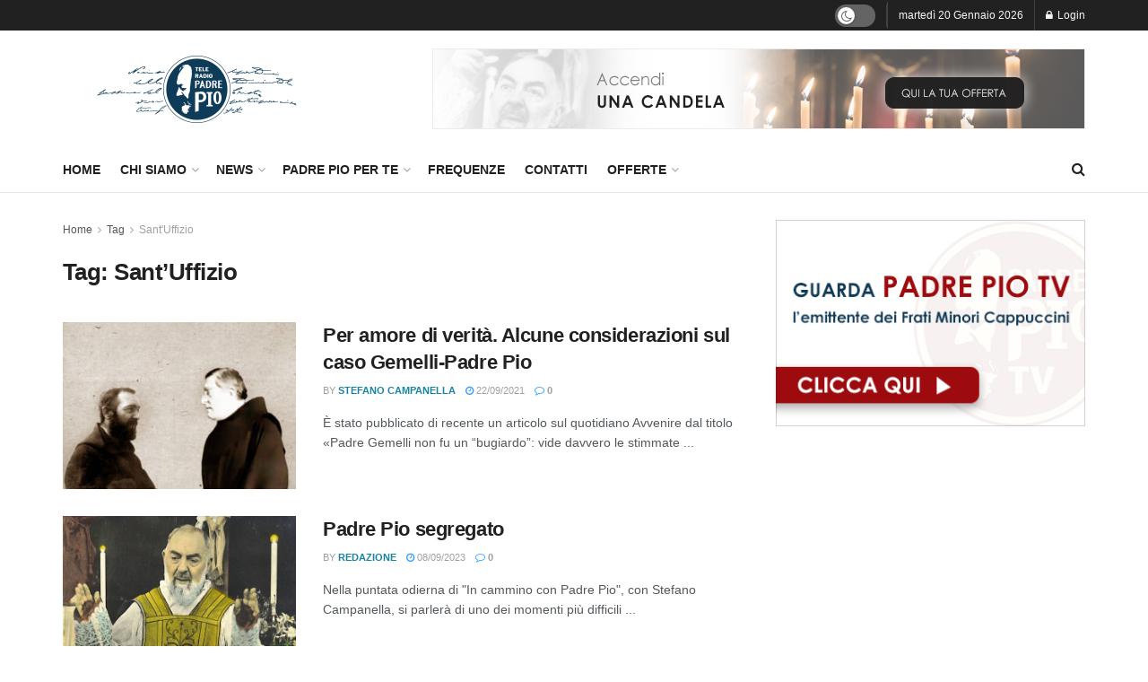

--- FILE ---
content_type: text/html; charset=UTF-8
request_url: https://www.teleradiopadrepio.it/tag/santuffizio/
body_size: 20105
content:
<!doctype html>
<!--[if lt IE 7]> <html class="no-js lt-ie9 lt-ie8 lt-ie7" lang="it-IT" itemscope itemtype="https://schema.org/WebSite"> <![endif]-->
<!--[if IE 7]>    <html class="no-js lt-ie9 lt-ie8" lang="it-IT" itemscope itemtype="https://schema.org/WebSite"> <![endif]-->
<!--[if IE 8]>    <html class="no-js lt-ie9" lang="it-IT" itemscope itemtype="https://schema.org/WebSite"> <![endif]-->
<!--[if IE 9]>    <html class="no-js lt-ie10" lang="it-IT" itemscope itemtype="https://schema.org/WebSite"> <![endif]-->
<!--[if gt IE 8]><!--> <html class="no-js" lang="it-IT" itemscope itemtype="https://schema.org/WebSite"> <!--<![endif]-->
<head>
    <meta http-equiv="Content-Type" content="text/html; charset=UTF-8" />
    <meta name='viewport' content='width=device-width, initial-scale=1, user-scalable=yes' />
    <link rel="profile" href="http://gmpg.org/xfn/11" />
    <link rel="pingback" href="https://www.teleradiopadrepio.it/xmlrpc.php" />
    <script type="text/javascript">
	window.dataLayer = window.dataLayer || [];

	function gtag() {
		dataLayer.
		push(arguments);
	}

	gtag("consent", "default", {
		ad_user_data: "denied",
		ad_personalization: "denied",
		ad_storage: "denied",
		analytics_storage: "denied",
		functionality_storage: "denied",
		personalization_storage: "denied",
		security_storage: "granted",
		wait_for_update: 500,
	});
	gtag("set", "ads_data_redaction", true);
	</script>
<script>!function(e,c){e[c]=e[c]+(e[c]&&" ")+"quform-js"}(document.documentElement,"className");</script><title>Sant&#8217;Uffizio &#8211; Tele Radio Padre Pio</title>
<meta name='robots' content='max-image-preview:large' />
	<style>img:is([sizes="auto" i], [sizes^="auto," i]) { contain-intrinsic-size: 3000px 1500px }</style>
	<meta property="og:type" content="website">
<meta property="og:title" content="Per amore di verità.      Alcune considerazioni sul caso Gemelli-Padre Pio">
<meta property="og:site_name" content="Tele Radio Padre Pio">
<meta property="og:description" content="È stato pubblicato di recente un articolo sul quotidiano&amp;nbsp;Avvenire&amp;nbsp;dal titolo «Padre Gemelli non fu un “bugiardo”: vide davvero le stimmate">
<meta property="og:url" content="https://www.teleradiopadrepio.it/tag/santuffizio">
<meta property="og:locale" content="it_IT">
<meta property="og:image" content="https://www.teleradiopadrepio.it/wp-content/uploads/gemelli-e-p.-pio.jpg">
<meta property="og:image:height" content="1919">
<meta property="og:image:width" content="1925">
<meta name="twitter:card" content="summary">
<meta name="twitter:url" content="https://www.teleradiopadrepio.it/tag/santuffizio">
<meta name="twitter:title" content="Per amore di verità.      Alcune considerazioni sul caso Gemelli-Padre Pio">
<meta name="twitter:description" content="È stato pubblicato di recente un articolo sul quotidiano&nbsp;Avvenire&nbsp;dal titolo «Padre Gemelli non fu un “bugiardo”: vide davvero le stimmate">
<meta name="twitter:image" content="https://www.teleradiopadrepio.it/wp-content/uploads/gemelli-e-p.-pio.jpg">
<meta name="twitter:image:width" content="1925">
<meta name="twitter:image:height" content="1919">
<meta property="fb:app_id" content="669854158117901">			<script type="text/javascript">
			  var jnews_ajax_url = '/?ajax-request=jnews'
			</script>
			<script type="text/javascript">;window.jnews=window.jnews||{},window.jnews.library=window.jnews.library||{},window.jnews.library=function(){"use strict";var e=this;e.win=window,e.doc=document,e.noop=function(){},e.globalBody=e.doc.getElementsByTagName("body")[0],e.globalBody=e.globalBody?e.globalBody:e.doc,e.win.jnewsDataStorage=e.win.jnewsDataStorage||{_storage:new WeakMap,put:function(e,t,n){this._storage.has(e)||this._storage.set(e,new Map),this._storage.get(e).set(t,n)},get:function(e,t){return this._storage.get(e).get(t)},has:function(e,t){return this._storage.has(e)&&this._storage.get(e).has(t)},remove:function(e,t){var n=this._storage.get(e).delete(t);return 0===!this._storage.get(e).size&&this._storage.delete(e),n}},e.windowWidth=function(){return e.win.innerWidth||e.docEl.clientWidth||e.globalBody.clientWidth},e.windowHeight=function(){return e.win.innerHeight||e.docEl.clientHeight||e.globalBody.clientHeight},e.requestAnimationFrame=e.win.requestAnimationFrame||e.win.webkitRequestAnimationFrame||e.win.mozRequestAnimationFrame||e.win.msRequestAnimationFrame||window.oRequestAnimationFrame||function(e){return setTimeout(e,1e3/60)},e.cancelAnimationFrame=e.win.cancelAnimationFrame||e.win.webkitCancelAnimationFrame||e.win.webkitCancelRequestAnimationFrame||e.win.mozCancelAnimationFrame||e.win.msCancelRequestAnimationFrame||e.win.oCancelRequestAnimationFrame||function(e){clearTimeout(e)},e.classListSupport="classList"in document.createElement("_"),e.hasClass=e.classListSupport?function(e,t){return e.classList.contains(t)}:function(e,t){return e.className.indexOf(t)>=0},e.addClass=e.classListSupport?function(t,n){e.hasClass(t,n)||t.classList.add(n)}:function(t,n){e.hasClass(t,n)||(t.className+=" "+n)},e.removeClass=e.classListSupport?function(t,n){e.hasClass(t,n)&&t.classList.remove(n)}:function(t,n){e.hasClass(t,n)&&(t.className=t.className.replace(n,""))},e.objKeys=function(e){var t=[];for(var n in e)Object.prototype.hasOwnProperty.call(e,n)&&t.push(n);return t},e.isObjectSame=function(e,t){var n=!0;return JSON.stringify(e)!==JSON.stringify(t)&&(n=!1),n},e.extend=function(){for(var e,t,n,o=arguments[0]||{},i=1,a=arguments.length;i<a;i++)if(null!==(e=arguments[i]))for(t in e)o!==(n=e[t])&&void 0!==n&&(o[t]=n);return o},e.dataStorage=e.win.jnewsDataStorage,e.isVisible=function(e){return 0!==e.offsetWidth&&0!==e.offsetHeight||e.getBoundingClientRect().length},e.getHeight=function(e){return e.offsetHeight||e.clientHeight||e.getBoundingClientRect().height},e.getWidth=function(e){return e.offsetWidth||e.clientWidth||e.getBoundingClientRect().width},e.supportsPassive=!1;try{var t=Object.defineProperty({},"passive",{get:function(){e.supportsPassive=!0}});"createEvent"in e.doc?e.win.addEventListener("test",null,t):"fireEvent"in e.doc&&e.win.attachEvent("test",null)}catch(e){}e.passiveOption=!!e.supportsPassive&&{passive:!0},e.setStorage=function(e,t){e="jnews-"+e;var n={expired:Math.floor(((new Date).getTime()+432e5)/1e3)};t=Object.assign(n,t);localStorage.setItem(e,JSON.stringify(t))},e.getStorage=function(e){e="jnews-"+e;var t=localStorage.getItem(e);return null!==t&&0<t.length?JSON.parse(localStorage.getItem(e)):{}},e.expiredStorage=function(){var t,n="jnews-";for(var o in localStorage)o.indexOf(n)>-1&&"undefined"!==(t=e.getStorage(o.replace(n,""))).expired&&t.expired<Math.floor((new Date).getTime()/1e3)&&localStorage.removeItem(o)},e.addEvents=function(t,n,o){for(var i in n){var a=["touchstart","touchmove"].indexOf(i)>=0&&!o&&e.passiveOption;"createEvent"in e.doc?t.addEventListener(i,n[i],a):"fireEvent"in e.doc&&t.attachEvent("on"+i,n[i])}},e.removeEvents=function(t,n){for(var o in n)"createEvent"in e.doc?t.removeEventListener(o,n[o]):"fireEvent"in e.doc&&t.detachEvent("on"+o,n[o])},e.triggerEvents=function(t,n,o){var i;o=o||{detail:null};return"createEvent"in e.doc?(!(i=e.doc.createEvent("CustomEvent")||new CustomEvent(n)).initCustomEvent||i.initCustomEvent(n,!0,!1,o),void t.dispatchEvent(i)):"fireEvent"in e.doc?((i=e.doc.createEventObject()).eventType=n,void t.fireEvent("on"+i.eventType,i)):void 0},e.getParents=function(t,n){void 0===n&&(n=e.doc);for(var o=[],i=t.parentNode,a=!1;!a;)if(i){var r=i;r.querySelectorAll(n).length?a=!0:(o.push(r),i=r.parentNode)}else o=[],a=!0;return o},e.forEach=function(e,t,n){for(var o=0,i=e.length;o<i;o++)t.call(n,e[o],o)},e.getText=function(e){return e.innerText||e.textContent},e.setText=function(e,t){var n="object"==typeof t?t.innerText||t.textContent:t;e.innerText&&(e.innerText=n),e.textContent&&(e.textContent=n)},e.httpBuildQuery=function(t){return e.objKeys(t).reduce(function t(n){var o=arguments.length>1&&void 0!==arguments[1]?arguments[1]:null;return function(i,a){var r=n[a];a=encodeURIComponent(a);var s=o?"".concat(o,"[").concat(a,"]"):a;return null==r||"function"==typeof r?(i.push("".concat(s,"=")),i):["number","boolean","string"].includes(typeof r)?(i.push("".concat(s,"=").concat(encodeURIComponent(r))),i):(i.push(e.objKeys(r).reduce(t(r,s),[]).join("&")),i)}}(t),[]).join("&")},e.get=function(t,n,o,i){return o="function"==typeof o?o:e.noop,e.ajax("GET",t,n,o,i)},e.post=function(t,n,o,i){return o="function"==typeof o?o:e.noop,e.ajax("POST",t,n,o,i)},e.ajax=function(t,n,o,i,a){var r=new XMLHttpRequest,s=n,c=e.httpBuildQuery(o);if(t=-1!=["GET","POST"].indexOf(t)?t:"GET",r.open(t,s+("GET"==t?"?"+c:""),!0),"POST"==t&&r.setRequestHeader("Content-type","application/x-www-form-urlencoded"),r.setRequestHeader("X-Requested-With","XMLHttpRequest"),r.onreadystatechange=function(){4===r.readyState&&200<=r.status&&300>r.status&&"function"==typeof i&&i.call(void 0,r.response)},void 0!==a&&!a){return{xhr:r,send:function(){r.send("POST"==t?c:null)}}}return r.send("POST"==t?c:null),{xhr:r}},e.scrollTo=function(t,n,o){function i(e,t,n){this.start=this.position(),this.change=e-this.start,this.currentTime=0,this.increment=20,this.duration=void 0===n?500:n,this.callback=t,this.finish=!1,this.animateScroll()}return Math.easeInOutQuad=function(e,t,n,o){return(e/=o/2)<1?n/2*e*e+t:-n/2*(--e*(e-2)-1)+t},i.prototype.stop=function(){this.finish=!0},i.prototype.move=function(t){e.doc.documentElement.scrollTop=t,e.globalBody.parentNode.scrollTop=t,e.globalBody.scrollTop=t},i.prototype.position=function(){return e.doc.documentElement.scrollTop||e.globalBody.parentNode.scrollTop||e.globalBody.scrollTop},i.prototype.animateScroll=function(){this.currentTime+=this.increment;var t=Math.easeInOutQuad(this.currentTime,this.start,this.change,this.duration);this.move(t),this.currentTime<this.duration&&!this.finish?e.requestAnimationFrame.call(e.win,this.animateScroll.bind(this)):this.callback&&"function"==typeof this.callback&&this.callback()},new i(t,n,o)},e.unwrap=function(t){var n,o=t;e.forEach(t,(function(e,t){n?n+=e:n=e})),o.replaceWith(n)},e.performance={start:function(e){performance.mark(e+"Start")},stop:function(e){performance.mark(e+"End"),performance.measure(e,e+"Start",e+"End")}},e.fps=function(){var t=0,n=0,o=0;!function(){var i=t=0,a=0,r=0,s=document.getElementById("fpsTable"),c=function(t){void 0===document.getElementsByTagName("body")[0]?e.requestAnimationFrame.call(e.win,(function(){c(t)})):document.getElementsByTagName("body")[0].appendChild(t)};null===s&&((s=document.createElement("div")).style.position="fixed",s.style.top="120px",s.style.left="10px",s.style.width="100px",s.style.height="20px",s.style.border="1px solid black",s.style.fontSize="11px",s.style.zIndex="100000",s.style.backgroundColor="white",s.id="fpsTable",c(s));var l=function(){o++,n=Date.now(),(a=(o/(r=(n-t)/1e3)).toPrecision(2))!=i&&(i=a,s.innerHTML=i+"fps"),1<r&&(t=n,o=0),e.requestAnimationFrame.call(e.win,l)};l()}()},e.instr=function(e,t){for(var n=0;n<t.length;n++)if(-1!==e.toLowerCase().indexOf(t[n].toLowerCase()))return!0},e.winLoad=function(t,n){function o(o){if("complete"===e.doc.readyState||"interactive"===e.doc.readyState)return!o||n?setTimeout(t,n||1):t(o),1}o()||e.addEvents(e.win,{load:o})},e.docReady=function(t,n){function o(o){if("complete"===e.doc.readyState||"interactive"===e.doc.readyState)return!o||n?setTimeout(t,n||1):t(o),1}o()||e.addEvents(e.doc,{DOMContentLoaded:o})},e.fireOnce=function(){e.docReady((function(){e.assets=e.assets||[],e.assets.length&&(e.boot(),e.load_assets())}),50)},e.boot=function(){e.length&&e.doc.querySelectorAll("style[media]").forEach((function(e){"not all"==e.getAttribute("media")&&e.removeAttribute("media")}))},e.create_js=function(t,n){var o=e.doc.createElement("script");switch(o.setAttribute("src",t),n){case"defer":o.setAttribute("defer",!0);break;case"async":o.setAttribute("async",!0);break;case"deferasync":o.setAttribute("defer",!0),o.setAttribute("async",!0)}e.globalBody.appendChild(o)},e.load_assets=function(){"object"==typeof e.assets&&e.forEach(e.assets.slice(0),(function(t,n){var o="";t.defer&&(o+="defer"),t.async&&(o+="async"),e.create_js(t.url,o);var i=e.assets.indexOf(t);i>-1&&e.assets.splice(i,1)})),e.assets=jnewsoption.au_scripts=window.jnewsads=[]},e.setCookie=function(e,t,n){var o="";if(n){var i=new Date;i.setTime(i.getTime()+24*n*60*60*1e3),o="; expires="+i.toUTCString()}document.cookie=e+"="+(t||"")+o+"; path=/"},e.getCookie=function(e){for(var t=e+"=",n=document.cookie.split(";"),o=0;o<n.length;o++){for(var i=n[o];" "==i.charAt(0);)i=i.substring(1,i.length);if(0==i.indexOf(t))return i.substring(t.length,i.length)}return null},e.eraseCookie=function(e){document.cookie=e+"=; Path=/; Expires=Thu, 01 Jan 1970 00:00:01 GMT;"},e.docReady((function(){e.globalBody=e.globalBody==e.doc?e.doc.getElementsByTagName("body")[0]:e.globalBody,e.globalBody=e.globalBody?e.globalBody:e.doc})),e.winLoad((function(){e.winLoad((function(){var t=!1;if(void 0!==window.jnewsadmin)if(void 0!==window.file_version_checker){var n=e.objKeys(window.file_version_checker);n.length?n.forEach((function(e){t||"10.0.4"===window.file_version_checker[e]||(t=!0)})):t=!0}else t=!0;t&&(window.jnewsHelper.getMessage(),window.jnewsHelper.getNotice())}),2500)}))},window.jnews.library=new window.jnews.library;</script><link rel="alternate" type="application/rss+xml" title="Tele Radio Padre Pio &raquo; Feed" href="https://www.teleradiopadrepio.it/feed/" />
<link rel="alternate" type="application/rss+xml" title="Tele Radio Padre Pio &raquo; Feed dei commenti" href="https://www.teleradiopadrepio.it/comments/feed/" />
<link rel="alternate" type="application/rss+xml" title="Tele Radio Padre Pio &raquo; Sant&#039;Uffizio Feed del tag" href="https://www.teleradiopadrepio.it/tag/santuffizio/feed/" />
<script type="text/javascript">
/* <![CDATA[ */
window._wpemojiSettings = {"baseUrl":"https:\/\/s.w.org\/images\/core\/emoji\/16.0.1\/72x72\/","ext":".png","svgUrl":"https:\/\/s.w.org\/images\/core\/emoji\/16.0.1\/svg\/","svgExt":".svg","source":{"concatemoji":"https:\/\/www.teleradiopadrepio.it\/wp-includes\/js\/wp-emoji-release.min.js?ver=6.8.3"}};
/*! This file is auto-generated */
!function(s,n){var o,i,e;function c(e){try{var t={supportTests:e,timestamp:(new Date).valueOf()};sessionStorage.setItem(o,JSON.stringify(t))}catch(e){}}function p(e,t,n){e.clearRect(0,0,e.canvas.width,e.canvas.height),e.fillText(t,0,0);var t=new Uint32Array(e.getImageData(0,0,e.canvas.width,e.canvas.height).data),a=(e.clearRect(0,0,e.canvas.width,e.canvas.height),e.fillText(n,0,0),new Uint32Array(e.getImageData(0,0,e.canvas.width,e.canvas.height).data));return t.every(function(e,t){return e===a[t]})}function u(e,t){e.clearRect(0,0,e.canvas.width,e.canvas.height),e.fillText(t,0,0);for(var n=e.getImageData(16,16,1,1),a=0;a<n.data.length;a++)if(0!==n.data[a])return!1;return!0}function f(e,t,n,a){switch(t){case"flag":return n(e,"\ud83c\udff3\ufe0f\u200d\u26a7\ufe0f","\ud83c\udff3\ufe0f\u200b\u26a7\ufe0f")?!1:!n(e,"\ud83c\udde8\ud83c\uddf6","\ud83c\udde8\u200b\ud83c\uddf6")&&!n(e,"\ud83c\udff4\udb40\udc67\udb40\udc62\udb40\udc65\udb40\udc6e\udb40\udc67\udb40\udc7f","\ud83c\udff4\u200b\udb40\udc67\u200b\udb40\udc62\u200b\udb40\udc65\u200b\udb40\udc6e\u200b\udb40\udc67\u200b\udb40\udc7f");case"emoji":return!a(e,"\ud83e\udedf")}return!1}function g(e,t,n,a){var r="undefined"!=typeof WorkerGlobalScope&&self instanceof WorkerGlobalScope?new OffscreenCanvas(300,150):s.createElement("canvas"),o=r.getContext("2d",{willReadFrequently:!0}),i=(o.textBaseline="top",o.font="600 32px Arial",{});return e.forEach(function(e){i[e]=t(o,e,n,a)}),i}function t(e){var t=s.createElement("script");t.src=e,t.defer=!0,s.head.appendChild(t)}"undefined"!=typeof Promise&&(o="wpEmojiSettingsSupports",i=["flag","emoji"],n.supports={everything:!0,everythingExceptFlag:!0},e=new Promise(function(e){s.addEventListener("DOMContentLoaded",e,{once:!0})}),new Promise(function(t){var n=function(){try{var e=JSON.parse(sessionStorage.getItem(o));if("object"==typeof e&&"number"==typeof e.timestamp&&(new Date).valueOf()<e.timestamp+604800&&"object"==typeof e.supportTests)return e.supportTests}catch(e){}return null}();if(!n){if("undefined"!=typeof Worker&&"undefined"!=typeof OffscreenCanvas&&"undefined"!=typeof URL&&URL.createObjectURL&&"undefined"!=typeof Blob)try{var e="postMessage("+g.toString()+"("+[JSON.stringify(i),f.toString(),p.toString(),u.toString()].join(",")+"));",a=new Blob([e],{type:"text/javascript"}),r=new Worker(URL.createObjectURL(a),{name:"wpTestEmojiSupports"});return void(r.onmessage=function(e){c(n=e.data),r.terminate(),t(n)})}catch(e){}c(n=g(i,f,p,u))}t(n)}).then(function(e){for(var t in e)n.supports[t]=e[t],n.supports.everything=n.supports.everything&&n.supports[t],"flag"!==t&&(n.supports.everythingExceptFlag=n.supports.everythingExceptFlag&&n.supports[t]);n.supports.everythingExceptFlag=n.supports.everythingExceptFlag&&!n.supports.flag,n.DOMReady=!1,n.readyCallback=function(){n.DOMReady=!0}}).then(function(){return e}).then(function(){var e;n.supports.everything||(n.readyCallback(),(e=n.source||{}).concatemoji?t(e.concatemoji):e.wpemoji&&e.twemoji&&(t(e.twemoji),t(e.wpemoji)))}))}((window,document),window._wpemojiSettings);
/* ]]> */
</script>
<style id='wp-emoji-styles-inline-css' type='text/css'>

	img.wp-smiley, img.emoji {
		display: inline !important;
		border: none !important;
		box-shadow: none !important;
		height: 1em !important;
		width: 1em !important;
		margin: 0 0.07em !important;
		vertical-align: -0.1em !important;
		background: none !important;
		padding: 0 !important;
	}
</style>
<link rel='stylesheet' id='wp-block-library-css' href='https://www.teleradiopadrepio.it/wp-includes/css/dist/block-library/style.min.css?ver=6.8.3' type='text/css' media='all' />
<style id='classic-theme-styles-inline-css' type='text/css'>
/*! This file is auto-generated */
.wp-block-button__link{color:#fff;background-color:#32373c;border-radius:9999px;box-shadow:none;text-decoration:none;padding:calc(.667em + 2px) calc(1.333em + 2px);font-size:1.125em}.wp-block-file__button{background:#32373c;color:#fff;text-decoration:none}
</style>
<style id='global-styles-inline-css' type='text/css'>
:root{--wp--preset--aspect-ratio--square: 1;--wp--preset--aspect-ratio--4-3: 4/3;--wp--preset--aspect-ratio--3-4: 3/4;--wp--preset--aspect-ratio--3-2: 3/2;--wp--preset--aspect-ratio--2-3: 2/3;--wp--preset--aspect-ratio--16-9: 16/9;--wp--preset--aspect-ratio--9-16: 9/16;--wp--preset--color--black: #000000;--wp--preset--color--cyan-bluish-gray: #abb8c3;--wp--preset--color--white: #ffffff;--wp--preset--color--pale-pink: #f78da7;--wp--preset--color--vivid-red: #cf2e2e;--wp--preset--color--luminous-vivid-orange: #ff6900;--wp--preset--color--luminous-vivid-amber: #fcb900;--wp--preset--color--light-green-cyan: #7bdcb5;--wp--preset--color--vivid-green-cyan: #00d084;--wp--preset--color--pale-cyan-blue: #8ed1fc;--wp--preset--color--vivid-cyan-blue: #0693e3;--wp--preset--color--vivid-purple: #9b51e0;--wp--preset--gradient--vivid-cyan-blue-to-vivid-purple: linear-gradient(135deg,rgba(6,147,227,1) 0%,rgb(155,81,224) 100%);--wp--preset--gradient--light-green-cyan-to-vivid-green-cyan: linear-gradient(135deg,rgb(122,220,180) 0%,rgb(0,208,130) 100%);--wp--preset--gradient--luminous-vivid-amber-to-luminous-vivid-orange: linear-gradient(135deg,rgba(252,185,0,1) 0%,rgba(255,105,0,1) 100%);--wp--preset--gradient--luminous-vivid-orange-to-vivid-red: linear-gradient(135deg,rgba(255,105,0,1) 0%,rgb(207,46,46) 100%);--wp--preset--gradient--very-light-gray-to-cyan-bluish-gray: linear-gradient(135deg,rgb(238,238,238) 0%,rgb(169,184,195) 100%);--wp--preset--gradient--cool-to-warm-spectrum: linear-gradient(135deg,rgb(74,234,220) 0%,rgb(151,120,209) 20%,rgb(207,42,186) 40%,rgb(238,44,130) 60%,rgb(251,105,98) 80%,rgb(254,248,76) 100%);--wp--preset--gradient--blush-light-purple: linear-gradient(135deg,rgb(255,206,236) 0%,rgb(152,150,240) 100%);--wp--preset--gradient--blush-bordeaux: linear-gradient(135deg,rgb(254,205,165) 0%,rgb(254,45,45) 50%,rgb(107,0,62) 100%);--wp--preset--gradient--luminous-dusk: linear-gradient(135deg,rgb(255,203,112) 0%,rgb(199,81,192) 50%,rgb(65,88,208) 100%);--wp--preset--gradient--pale-ocean: linear-gradient(135deg,rgb(255,245,203) 0%,rgb(182,227,212) 50%,rgb(51,167,181) 100%);--wp--preset--gradient--electric-grass: linear-gradient(135deg,rgb(202,248,128) 0%,rgb(113,206,126) 100%);--wp--preset--gradient--midnight: linear-gradient(135deg,rgb(2,3,129) 0%,rgb(40,116,252) 100%);--wp--preset--font-size--small: 13px;--wp--preset--font-size--medium: 20px;--wp--preset--font-size--large: 36px;--wp--preset--font-size--x-large: 42px;--wp--preset--spacing--20: 0.44rem;--wp--preset--spacing--30: 0.67rem;--wp--preset--spacing--40: 1rem;--wp--preset--spacing--50: 1.5rem;--wp--preset--spacing--60: 2.25rem;--wp--preset--spacing--70: 3.38rem;--wp--preset--spacing--80: 5.06rem;--wp--preset--shadow--natural: 6px 6px 9px rgba(0, 0, 0, 0.2);--wp--preset--shadow--deep: 12px 12px 50px rgba(0, 0, 0, 0.4);--wp--preset--shadow--sharp: 6px 6px 0px rgba(0, 0, 0, 0.2);--wp--preset--shadow--outlined: 6px 6px 0px -3px rgba(255, 255, 255, 1), 6px 6px rgba(0, 0, 0, 1);--wp--preset--shadow--crisp: 6px 6px 0px rgba(0, 0, 0, 1);}:where(.is-layout-flex){gap: 0.5em;}:where(.is-layout-grid){gap: 0.5em;}body .is-layout-flex{display: flex;}.is-layout-flex{flex-wrap: wrap;align-items: center;}.is-layout-flex > :is(*, div){margin: 0;}body .is-layout-grid{display: grid;}.is-layout-grid > :is(*, div){margin: 0;}:where(.wp-block-columns.is-layout-flex){gap: 2em;}:where(.wp-block-columns.is-layout-grid){gap: 2em;}:where(.wp-block-post-template.is-layout-flex){gap: 1.25em;}:where(.wp-block-post-template.is-layout-grid){gap: 1.25em;}.has-black-color{color: var(--wp--preset--color--black) !important;}.has-cyan-bluish-gray-color{color: var(--wp--preset--color--cyan-bluish-gray) !important;}.has-white-color{color: var(--wp--preset--color--white) !important;}.has-pale-pink-color{color: var(--wp--preset--color--pale-pink) !important;}.has-vivid-red-color{color: var(--wp--preset--color--vivid-red) !important;}.has-luminous-vivid-orange-color{color: var(--wp--preset--color--luminous-vivid-orange) !important;}.has-luminous-vivid-amber-color{color: var(--wp--preset--color--luminous-vivid-amber) !important;}.has-light-green-cyan-color{color: var(--wp--preset--color--light-green-cyan) !important;}.has-vivid-green-cyan-color{color: var(--wp--preset--color--vivid-green-cyan) !important;}.has-pale-cyan-blue-color{color: var(--wp--preset--color--pale-cyan-blue) !important;}.has-vivid-cyan-blue-color{color: var(--wp--preset--color--vivid-cyan-blue) !important;}.has-vivid-purple-color{color: var(--wp--preset--color--vivid-purple) !important;}.has-black-background-color{background-color: var(--wp--preset--color--black) !important;}.has-cyan-bluish-gray-background-color{background-color: var(--wp--preset--color--cyan-bluish-gray) !important;}.has-white-background-color{background-color: var(--wp--preset--color--white) !important;}.has-pale-pink-background-color{background-color: var(--wp--preset--color--pale-pink) !important;}.has-vivid-red-background-color{background-color: var(--wp--preset--color--vivid-red) !important;}.has-luminous-vivid-orange-background-color{background-color: var(--wp--preset--color--luminous-vivid-orange) !important;}.has-luminous-vivid-amber-background-color{background-color: var(--wp--preset--color--luminous-vivid-amber) !important;}.has-light-green-cyan-background-color{background-color: var(--wp--preset--color--light-green-cyan) !important;}.has-vivid-green-cyan-background-color{background-color: var(--wp--preset--color--vivid-green-cyan) !important;}.has-pale-cyan-blue-background-color{background-color: var(--wp--preset--color--pale-cyan-blue) !important;}.has-vivid-cyan-blue-background-color{background-color: var(--wp--preset--color--vivid-cyan-blue) !important;}.has-vivid-purple-background-color{background-color: var(--wp--preset--color--vivid-purple) !important;}.has-black-border-color{border-color: var(--wp--preset--color--black) !important;}.has-cyan-bluish-gray-border-color{border-color: var(--wp--preset--color--cyan-bluish-gray) !important;}.has-white-border-color{border-color: var(--wp--preset--color--white) !important;}.has-pale-pink-border-color{border-color: var(--wp--preset--color--pale-pink) !important;}.has-vivid-red-border-color{border-color: var(--wp--preset--color--vivid-red) !important;}.has-luminous-vivid-orange-border-color{border-color: var(--wp--preset--color--luminous-vivid-orange) !important;}.has-luminous-vivid-amber-border-color{border-color: var(--wp--preset--color--luminous-vivid-amber) !important;}.has-light-green-cyan-border-color{border-color: var(--wp--preset--color--light-green-cyan) !important;}.has-vivid-green-cyan-border-color{border-color: var(--wp--preset--color--vivid-green-cyan) !important;}.has-pale-cyan-blue-border-color{border-color: var(--wp--preset--color--pale-cyan-blue) !important;}.has-vivid-cyan-blue-border-color{border-color: var(--wp--preset--color--vivid-cyan-blue) !important;}.has-vivid-purple-border-color{border-color: var(--wp--preset--color--vivid-purple) !important;}.has-vivid-cyan-blue-to-vivid-purple-gradient-background{background: var(--wp--preset--gradient--vivid-cyan-blue-to-vivid-purple) !important;}.has-light-green-cyan-to-vivid-green-cyan-gradient-background{background: var(--wp--preset--gradient--light-green-cyan-to-vivid-green-cyan) !important;}.has-luminous-vivid-amber-to-luminous-vivid-orange-gradient-background{background: var(--wp--preset--gradient--luminous-vivid-amber-to-luminous-vivid-orange) !important;}.has-luminous-vivid-orange-to-vivid-red-gradient-background{background: var(--wp--preset--gradient--luminous-vivid-orange-to-vivid-red) !important;}.has-very-light-gray-to-cyan-bluish-gray-gradient-background{background: var(--wp--preset--gradient--very-light-gray-to-cyan-bluish-gray) !important;}.has-cool-to-warm-spectrum-gradient-background{background: var(--wp--preset--gradient--cool-to-warm-spectrum) !important;}.has-blush-light-purple-gradient-background{background: var(--wp--preset--gradient--blush-light-purple) !important;}.has-blush-bordeaux-gradient-background{background: var(--wp--preset--gradient--blush-bordeaux) !important;}.has-luminous-dusk-gradient-background{background: var(--wp--preset--gradient--luminous-dusk) !important;}.has-pale-ocean-gradient-background{background: var(--wp--preset--gradient--pale-ocean) !important;}.has-electric-grass-gradient-background{background: var(--wp--preset--gradient--electric-grass) !important;}.has-midnight-gradient-background{background: var(--wp--preset--gradient--midnight) !important;}.has-small-font-size{font-size: var(--wp--preset--font-size--small) !important;}.has-medium-font-size{font-size: var(--wp--preset--font-size--medium) !important;}.has-large-font-size{font-size: var(--wp--preset--font-size--large) !important;}.has-x-large-font-size{font-size: var(--wp--preset--font-size--x-large) !important;}
:where(.wp-block-post-template.is-layout-flex){gap: 1.25em;}:where(.wp-block-post-template.is-layout-grid){gap: 1.25em;}
:where(.wp-block-columns.is-layout-flex){gap: 2em;}:where(.wp-block-columns.is-layout-grid){gap: 2em;}
:root :where(.wp-block-pullquote){font-size: 1.5em;line-height: 1.6;}
</style>
<link rel='stylesheet' id='jnews-video-css' href='https://www.teleradiopadrepio.it/wp-content/plugins/jnews-video/assets/css/plugin.css?ver=11.6.2' type='text/css' media='all' />
<link rel='stylesheet' id='quform-css' href='https://www.teleradiopadrepio.it/wp-content/plugins/quform/cache/quform.css?ver=1745648062' type='text/css' media='all' />
<link rel='stylesheet' id='js_composer_front-css' href='https://www.teleradiopadrepio.it/wp-content/plugins/js_composer/assets/css/js_composer.min.css?ver=7.8' type='text/css' media='all' />
<link rel='stylesheet' id='jnews-frontend-css' href='https://www.teleradiopadrepio.it/wp-content/themes/jnews/assets/dist/frontend.min.css?ver=11.6.11' type='text/css' media='all' />
<link rel='stylesheet' id='jnews-js-composer-css' href='https://www.teleradiopadrepio.it/wp-content/themes/jnews/assets/css/js-composer-frontend.css?ver=11.6.11' type='text/css' media='all' />
<link rel='stylesheet' id='jnews-style-css' href='https://www.teleradiopadrepio.it/wp-content/themes/jnews/style.css?ver=11.6.11' type='text/css' media='all' />
<link rel='stylesheet' id='jnews-darkmode-css' href='https://www.teleradiopadrepio.it/wp-content/themes/jnews/assets/css/darkmode.css?ver=11.6.11' type='text/css' media='all' />
<link rel='stylesheet' id='jnews-video-darkmode-css' href='https://www.teleradiopadrepio.it/wp-content/plugins/jnews-video/assets/css/darkmode.css?ver=11.6.2' type='text/css' media='all' />
<script type="text/javascript" src="https://www.teleradiopadrepio.it/wp-includes/js/jquery/jquery.min.js?ver=3.7.1" id="jquery-core-js"></script>
<script type="text/javascript" src="https://www.teleradiopadrepio.it/wp-includes/js/jquery/jquery-migrate.min.js?ver=3.4.1" id="jquery-migrate-js"></script>
<script></script>
<!-- OG: 3.3.5 -->
<meta property="og:image" content="https://www.teleradiopadrepio.it/wp-content/uploads/logo-trpp.jpg"><meta property="og:type" content="website"><meta property="og:locale" content="it_IT"><meta property="og:site_name" content="Tele Radio Padre Pio"><meta property="og:url" content="https://www.teleradiopadrepio.it/tag/santuffizio/"><meta property="og:title" content="Sant&#8217;Uffizio &#8211; Tele Radio Padre Pio">

<meta property="twitter:partner" content="ogwp"><meta property="twitter:title" content="Sant&#8217;Uffizio &#8211; Tele Radio Padre Pio"><meta property="twitter:url" content="https://www.teleradiopadrepio.it/tag/santuffizio/">
<meta itemprop="image" content="https://www.teleradiopadrepio.it/wp-content/uploads/logo-trpp.jpg"><meta itemprop="name" content="Sant&#8217;Uffizio &#8211; Tele Radio Padre Pio">
<!-- /OG -->

<link rel="https://api.w.org/" href="https://www.teleradiopadrepio.it/wp-json/" /><link rel="alternate" title="JSON" type="application/json" href="https://www.teleradiopadrepio.it/wp-json/wp/v2/tags/315" /><link rel="EditURI" type="application/rsd+xml" title="RSD" href="https://www.teleradiopadrepio.it/xmlrpc.php?rsd" />
<meta name="generator" content="WordPress 6.8.3" />
<meta name="generator" content="Powered by WPBakery Page Builder - drag and drop page builder for WordPress."/>
<meta name="generator" content="Powered by Slider Revolution 6.6.12 - responsive, Mobile-Friendly Slider Plugin for WordPress with comfortable drag and drop interface." />
<script type='application/ld+json'>{"@context":"http:\/\/schema.org","@type":"Organization","@id":"https:\/\/www.teleradiopadrepio.it\/#organization","url":"https:\/\/www.teleradiopadrepio.it\/","name":"","logo":{"@type":"ImageObject","url":""},"sameAs":[]}</script>
<script type='application/ld+json'>{"@context":"http:\/\/schema.org","@type":"WebSite","@id":"https:\/\/www.teleradiopadrepio.it\/#website","url":"https:\/\/www.teleradiopadrepio.it\/","name":"","potentialAction":{"@type":"SearchAction","target":"https:\/\/www.teleradiopadrepio.it\/?s={search_term_string}","query-input":"required name=search_term_string"}}</script>
<link rel="icon" href="https://www.teleradiopadrepio.it/wp-content/uploads/logo-trpp-150x150.jpg" sizes="32x32" />
<link rel="icon" href="https://www.teleradiopadrepio.it/wp-content/uploads/logo-trpp-200x200.jpg" sizes="192x192" />
<link rel="apple-touch-icon" href="https://www.teleradiopadrepio.it/wp-content/uploads/logo-trpp-200x200.jpg" />
<meta name="msapplication-TileImage" content="https://www.teleradiopadrepio.it/wp-content/uploads/logo-trpp-300x300.jpg" />
<style id="jeg_dynamic_css" type="text/css" data-type="jeg_custom-css">body { --j-accent-color : #1885a0; } a, .jeg_menu_style_5>li>a:hover, .jeg_menu_style_5>li.sfHover>a, .jeg_menu_style_5>li.current-menu-item>a, .jeg_menu_style_5>li.current-menu-ancestor>a, .jeg_navbar .jeg_menu:not(.jeg_main_menu)>li>a:hover, .jeg_midbar .jeg_menu:not(.jeg_main_menu)>li>a:hover, .jeg_side_tabs li.active, .jeg_block_heading_5 strong, .jeg_block_heading_6 strong, .jeg_block_heading_7 strong, .jeg_block_heading_8 strong, .jeg_subcat_list li a:hover, .jeg_subcat_list li button:hover, .jeg_pl_lg_7 .jeg_thumb .jeg_post_category a, .jeg_pl_xs_2:before, .jeg_pl_xs_4 .jeg_postblock_content:before, .jeg_postblock .jeg_post_title a:hover, .jeg_hero_style_6 .jeg_post_title a:hover, .jeg_sidefeed .jeg_pl_xs_3 .jeg_post_title a:hover, .widget_jnews_popular .jeg_post_title a:hover, .jeg_meta_author a, .widget_archive li a:hover, .widget_pages li a:hover, .widget_meta li a:hover, .widget_recent_entries li a:hover, .widget_rss li a:hover, .widget_rss cite, .widget_categories li a:hover, .widget_categories li.current-cat>a, #breadcrumbs a:hover, .jeg_share_count .counts, .commentlist .bypostauthor>.comment-body>.comment-author>.fn, span.required, .jeg_review_title, .bestprice .price, .authorlink a:hover, .jeg_vertical_playlist .jeg_video_playlist_play_icon, .jeg_vertical_playlist .jeg_video_playlist_item.active .jeg_video_playlist_thumbnail:before, .jeg_horizontal_playlist .jeg_video_playlist_play, .woocommerce li.product .pricegroup .button, .widget_display_forums li a:hover, .widget_display_topics li:before, .widget_display_replies li:before, .widget_display_views li:before, .bbp-breadcrumb a:hover, .jeg_mobile_menu li.sfHover>a, .jeg_mobile_menu li a:hover, .split-template-6 .pagenum, .jeg_mobile_menu_style_5>li>a:hover, .jeg_mobile_menu_style_5>li.sfHover>a, .jeg_mobile_menu_style_5>li.current-menu-item>a, .jeg_mobile_menu_style_5>li.current-menu-ancestor>a, .jeg_mobile_menu.jeg_menu_dropdown li.open > div > a { color : #1885a0; } .jeg_menu_style_1>li>a:before, .jeg_menu_style_2>li>a:before, .jeg_menu_style_3>li>a:before, .jeg_side_toggle, .jeg_slide_caption .jeg_post_category a, .jeg_slider_type_1_wrapper .tns-controls button.tns-next, .jeg_block_heading_1 .jeg_block_title span, .jeg_block_heading_2 .jeg_block_title span, .jeg_block_heading_3, .jeg_block_heading_4 .jeg_block_title span, .jeg_block_heading_6:after, .jeg_pl_lg_box .jeg_post_category a, .jeg_pl_md_box .jeg_post_category a, .jeg_readmore:hover, .jeg_thumb .jeg_post_category a, .jeg_block_loadmore a:hover, .jeg_postblock.alt .jeg_block_loadmore a:hover, .jeg_block_loadmore a.active, .jeg_postblock_carousel_2 .jeg_post_category a, .jeg_heroblock .jeg_post_category a, .jeg_pagenav_1 .page_number.active, .jeg_pagenav_1 .page_number.active:hover, input[type="submit"], .btn, .button, .widget_tag_cloud a:hover, .popularpost_item:hover .jeg_post_title a:before, .jeg_splitpost_4 .page_nav, .jeg_splitpost_5 .page_nav, .jeg_post_via a:hover, .jeg_post_source a:hover, .jeg_post_tags a:hover, .comment-reply-title small a:before, .comment-reply-title small a:after, .jeg_storelist .productlink, .authorlink li.active a:before, .jeg_footer.dark .socials_widget:not(.nobg) a:hover .fa, div.jeg_breakingnews_title, .jeg_overlay_slider_bottom_wrapper .tns-controls button, .jeg_overlay_slider_bottom_wrapper .tns-controls button:hover, .jeg_vertical_playlist .jeg_video_playlist_current, .woocommerce span.onsale, .woocommerce #respond input#submit:hover, .woocommerce a.button:hover, .woocommerce button.button:hover, .woocommerce input.button:hover, .woocommerce #respond input#submit.alt, .woocommerce a.button.alt, .woocommerce button.button.alt, .woocommerce input.button.alt, .jeg_popup_post .caption, .jeg_footer.dark input[type="submit"], .jeg_footer.dark .btn, .jeg_footer.dark .button, .footer_widget.widget_tag_cloud a:hover, .jeg_inner_content .content-inner .jeg_post_category a:hover, #buddypress .standard-form button, #buddypress a.button, #buddypress input[type="submit"], #buddypress input[type="button"], #buddypress input[type="reset"], #buddypress ul.button-nav li a, #buddypress .generic-button a, #buddypress .generic-button button, #buddypress .comment-reply-link, #buddypress a.bp-title-button, #buddypress.buddypress-wrap .members-list li .user-update .activity-read-more a, div#buddypress .standard-form button:hover, div#buddypress a.button:hover, div#buddypress input[type="submit"]:hover, div#buddypress input[type="button"]:hover, div#buddypress input[type="reset"]:hover, div#buddypress ul.button-nav li a:hover, div#buddypress .generic-button a:hover, div#buddypress .generic-button button:hover, div#buddypress .comment-reply-link:hover, div#buddypress a.bp-title-button:hover, div#buddypress.buddypress-wrap .members-list li .user-update .activity-read-more a:hover, #buddypress #item-nav .item-list-tabs ul li a:before, .jeg_inner_content .jeg_meta_container .follow-wrapper a { background-color : #1885a0; } .jeg_block_heading_7 .jeg_block_title span, .jeg_readmore:hover, .jeg_block_loadmore a:hover, .jeg_block_loadmore a.active, .jeg_pagenav_1 .page_number.active, .jeg_pagenav_1 .page_number.active:hover, .jeg_pagenav_3 .page_number:hover, .jeg_prevnext_post a:hover h3, .jeg_overlay_slider .jeg_post_category, .jeg_sidefeed .jeg_post.active, .jeg_vertical_playlist.jeg_vertical_playlist .jeg_video_playlist_item.active .jeg_video_playlist_thumbnail img, .jeg_horizontal_playlist .jeg_video_playlist_item.active { border-color : #1885a0; } .jeg_tabpost_nav li.active, .woocommerce div.product .woocommerce-tabs ul.tabs li.active, .jeg_mobile_menu_style_1>li.current-menu-item a, .jeg_mobile_menu_style_1>li.current-menu-ancestor a, .jeg_mobile_menu_style_2>li.current-menu-item::after, .jeg_mobile_menu_style_2>li.current-menu-ancestor::after, .jeg_mobile_menu_style_3>li.current-menu-item::before, .jeg_mobile_menu_style_3>li.current-menu-ancestor::before { border-bottom-color : #1885a0; } .jeg_post_share .jeg-icon svg { fill : #1885a0; } .jeg_midbar { height : 130px; } .jeg_header .jeg_bottombar.jeg_navbar,.jeg_bottombar .jeg_nav_icon { height : 50px; } .jeg_header .jeg_bottombar.jeg_navbar, .jeg_header .jeg_bottombar .jeg_main_menu:not(.jeg_menu_style_1) > li > a, .jeg_header .jeg_bottombar .jeg_menu_style_1 > li, .jeg_header .jeg_bottombar .jeg_menu:not(.jeg_main_menu) > li > a { line-height : 50px; } .jeg_header .jeg_bottombar, .jeg_header .jeg_bottombar.jeg_navbar_dark, .jeg_bottombar.jeg_navbar_boxed .jeg_nav_row, .jeg_bottombar.jeg_navbar_dark.jeg_navbar_boxed .jeg_nav_row { border-top-width : 0px; } .jeg_header .socials_widget > a > i.fa:before { color : #ffffff; } .jeg_header .socials_widget.nobg > a > i > span.jeg-icon svg { fill : #ffffff; } .jeg_header .socials_widget.nobg > a > span.jeg-icon svg { fill : #ffffff; } .jeg_header .socials_widget > a > span.jeg-icon svg { fill : #ffffff; } .jeg_header .socials_widget > a > i > span.jeg-icon svg { fill : #ffffff; } .jeg_read_progress_wrapper .jeg_progress_container .progress-bar { background-color : #0a7ecc; } </style><style type="text/css">
					.no_thumbnail .jeg_thumb,
					.thumbnail-container.no_thumbnail {
					    display: none !important;
					}
					.jeg_search_result .jeg_pl_xs_3.no_thumbnail .jeg_postblock_content,
					.jeg_sidefeed .jeg_pl_xs_3.no_thumbnail .jeg_postblock_content,
					.jeg_pl_sm.no_thumbnail .jeg_postblock_content {
					    margin-left: 0;
					}
					.jeg_postblock_11 .no_thumbnail .jeg_postblock_content,
					.jeg_postblock_12 .no_thumbnail .jeg_postblock_content,
					.jeg_postblock_12.jeg_col_3o3 .no_thumbnail .jeg_postblock_content  {
					    margin-top: 0;
					}
					.jeg_postblock_15 .jeg_pl_md_box.no_thumbnail .jeg_postblock_content,
					.jeg_postblock_19 .jeg_pl_md_box.no_thumbnail .jeg_postblock_content,
					.jeg_postblock_24 .jeg_pl_md_box.no_thumbnail .jeg_postblock_content,
					.jeg_sidefeed .jeg_pl_md_box .jeg_postblock_content {
					    position: relative;
					}
					.jeg_postblock_carousel_2 .no_thumbnail .jeg_post_title a,
					.jeg_postblock_carousel_2 .no_thumbnail .jeg_post_title a:hover,
					.jeg_postblock_carousel_2 .no_thumbnail .jeg_post_meta .fa {
					    color: #212121 !important;
					} 
					.jnews-dark-mode .jeg_postblock_carousel_2 .no_thumbnail .jeg_post_title a,
					.jnews-dark-mode .jeg_postblock_carousel_2 .no_thumbnail .jeg_post_title a:hover,
					.jnews-dark-mode .jeg_postblock_carousel_2 .no_thumbnail .jeg_post_meta .fa {
					    color: #fff !important;
					} 
				</style><script>function setREVStartSize(e){
			//window.requestAnimationFrame(function() {
				window.RSIW = window.RSIW===undefined ? window.innerWidth : window.RSIW;
				window.RSIH = window.RSIH===undefined ? window.innerHeight : window.RSIH;
				try {
					var pw = document.getElementById(e.c).parentNode.offsetWidth,
						newh;
					pw = pw===0 || isNaN(pw) || (e.l=="fullwidth" || e.layout=="fullwidth") ? window.RSIW : pw;
					e.tabw = e.tabw===undefined ? 0 : parseInt(e.tabw);
					e.thumbw = e.thumbw===undefined ? 0 : parseInt(e.thumbw);
					e.tabh = e.tabh===undefined ? 0 : parseInt(e.tabh);
					e.thumbh = e.thumbh===undefined ? 0 : parseInt(e.thumbh);
					e.tabhide = e.tabhide===undefined ? 0 : parseInt(e.tabhide);
					e.thumbhide = e.thumbhide===undefined ? 0 : parseInt(e.thumbhide);
					e.mh = e.mh===undefined || e.mh=="" || e.mh==="auto" ? 0 : parseInt(e.mh,0);
					if(e.layout==="fullscreen" || e.l==="fullscreen")
						newh = Math.max(e.mh,window.RSIH);
					else{
						e.gw = Array.isArray(e.gw) ? e.gw : [e.gw];
						for (var i in e.rl) if (e.gw[i]===undefined || e.gw[i]===0) e.gw[i] = e.gw[i-1];
						e.gh = e.el===undefined || e.el==="" || (Array.isArray(e.el) && e.el.length==0)? e.gh : e.el;
						e.gh = Array.isArray(e.gh) ? e.gh : [e.gh];
						for (var i in e.rl) if (e.gh[i]===undefined || e.gh[i]===0) e.gh[i] = e.gh[i-1];
											
						var nl = new Array(e.rl.length),
							ix = 0,
							sl;
						e.tabw = e.tabhide>=pw ? 0 : e.tabw;
						e.thumbw = e.thumbhide>=pw ? 0 : e.thumbw;
						e.tabh = e.tabhide>=pw ? 0 : e.tabh;
						e.thumbh = e.thumbhide>=pw ? 0 : e.thumbh;
						for (var i in e.rl) nl[i] = e.rl[i]<window.RSIW ? 0 : e.rl[i];
						sl = nl[0];
						for (var i in nl) if (sl>nl[i] && nl[i]>0) { sl = nl[i]; ix=i;}
						var m = pw>(e.gw[ix]+e.tabw+e.thumbw) ? 1 : (pw-(e.tabw+e.thumbw)) / (e.gw[ix]);
						newh =  (e.gh[ix] * m) + (e.tabh + e.thumbh);
					}
					var el = document.getElementById(e.c);
					if (el!==null && el) el.style.height = newh+"px";
					el = document.getElementById(e.c+"_wrapper");
					if (el!==null && el) {
						el.style.height = newh+"px";
						el.style.display = "block";
					}
				} catch(e){
					console.log("Failure at Presize of Slider:" + e)
				}
			//});
		  };</script>
<noscript><style> .wpb_animate_when_almost_visible { opacity: 1; }</style></noscript></head>
<body class="archive tag tag-santuffizio tag-315 wp-embed-responsive wp-theme-jnews jeg_toggle_light jnews jsc_normal wpb-js-composer js-comp-ver-7.8 vc_responsive">

    
    
    <div class="jeg_ad jeg_ad_top jnews_header_top_ads">
        <div class='ads-wrapper  '></div>    </div>

    <!-- The Main Wrapper
    ============================================= -->
    <div class="jeg_viewport">

        
        <div class="jeg_header_wrapper">
            <div class="jeg_header_instagram_wrapper">
    </div>

<!-- HEADER -->
<div class="jeg_header normal">
    <div class="jeg_topbar jeg_container jeg_navbar_wrapper dark">
    <div class="container">
        <div class="jeg_nav_row">
            
                <div class="jeg_nav_col jeg_nav_left  jeg_nav_grow">
                    <div class="item_wrap jeg_nav_alignleft">
                        <div class="jeg_nav_item jeg_nav_html">
     </div>                    </div>
                </div>

                
                <div class="jeg_nav_col jeg_nav_center  jeg_nav_normal">
                    <div class="item_wrap jeg_nav_aligncenter">
                        <div class="jeg_nav_item jeg_dark_mode">
                    <label class="dark_mode_switch">
                        <input aria-label="Dark mode toogle" type="checkbox" class="jeg_dark_mode_toggle" >
                        <span class="slider round"></span>
                    </label>
                 </div><div class="jeg_separator separator5"></div><div class="jeg_nav_item jeg_nav_html">
    </div>                    </div>
                </div>

                
                <div class="jeg_nav_col jeg_nav_right  jeg_nav_normal">
                    <div class="item_wrap jeg_nav_alignright">
                        <div class="jeg_nav_item jeg_top_date">
    martedì 20 Gennaio 2026</div><div class="jeg_nav_item jeg_nav_account">
    <ul class="jeg_accountlink jeg_menu">
        <li><a href="#jeg_loginform" aria-label="Login popup button" class="jeg_popuplink"><i class="fa fa-lock"></i> Login</a></li>    </ul>
</div>                    </div>
                </div>

                        </div>
    </div>
</div><!-- /.jeg_container --><div class="jeg_midbar jeg_container jeg_navbar_wrapper normal">
    <div class="container">
        <div class="jeg_nav_row">
            
                <div class="jeg_nav_col jeg_nav_left jeg_nav_normal">
                    <div class="item_wrap jeg_nav_alignleft">
                        <div class="jeg_nav_item jeg_logo jeg_desktop_logo">
			<div class="site-title">
			<a href="https://www.teleradiopadrepio.it/" aria-label="Visit Homepage" style="padding: 0 0 0 0;">
				<img class='jeg_logo_img' src="https://www.teleradiopadrepio.it/wp-content/uploads/logo-blu-tv-ppio.png" srcset="https://www.teleradiopadrepio.it/wp-content/uploads/logo-blu-tv-ppio.png 1x, https://www.teleradiopadrepio.it/wp-content/uploads/logo-blu-tv-ppio.png 2x" alt="Tele Radio Padre Pio"data-light-src="https://www.teleradiopadrepio.it/wp-content/uploads/logo-blu-tv-ppio.png" data-light-srcset="https://www.teleradiopadrepio.it/wp-content/uploads/logo-blu-tv-ppio.png 1x, https://www.teleradiopadrepio.it/wp-content/uploads/logo-blu-tv-ppio.png 2x" data-dark-src="https://www.teleradiopadrepio.it/wp-content/uploads/logo-teleradiopadrepio-colore-inversi.png" data-dark-srcset="https://www.teleradiopadrepio.it/wp-content/uploads/logo-teleradiopadrepio-colore-inversi.png 1x, https://www.teleradiopadrepio.it/wp-content/uploads/logo-teleradiopadrepio-colore-inversi.png 2x">			</a>
		</div>
	</div>
                    </div>
                </div>

                
                <div class="jeg_nav_col jeg_nav_center jeg_nav_normal">
                    <div class="item_wrap jeg_nav_aligncenter">
                                            </div>
                </div>

                
                <div class="jeg_nav_col jeg_nav_right jeg_nav_grow">
                    <div class="item_wrap jeg_nav_alignright">
                        <div class="jeg_nav_item jeg_ad jeg_ad_top jnews_header_ads">
    <div class='ads-wrapper  '><a href='https://dona.teleradiopadrepio.it/progetto/accendi-una-candela' aria-label="Visit advertisement link" target="_blank" rel="nofollow noopener" class='adlink ads_image '>
                                    <img src='https://www.teleradiopadrepio.it/wp-content/themes/jnews/assets/img/jeg-empty.png' class='lazyload' data-src='https://www.teleradiopadrepio.it/wp-content/uploads/accendi-una-candela-1.jpg' alt='Accendi una candela - Teleradio Padre Pio' data-pin-no-hover="true">
                                </a></div></div>                    </div>
                </div>

                        </div>
    </div>
</div><div class="jeg_bottombar jeg_navbar jeg_container jeg_navbar_wrapper jeg_navbar_normal jeg_navbar_normal">
    <div class="container">
        <div class="jeg_nav_row">
            
                <div class="jeg_nav_col jeg_nav_left jeg_nav_grow">
                    <div class="item_wrap jeg_nav_alignleft">
                        <div class="jeg_nav_item jeg_main_menu_wrapper">
<div class="jeg_mainmenu_wrap"><ul class="jeg_menu jeg_main_menu jeg_menu_style_1" data-animation="animate"><li id="menu-item-6310" class="menu-item menu-item-type-custom menu-item-object-custom menu-item-home menu-item-6310 bgnav" data-item-row="default" ><a href="https://www.teleradiopadrepio.it">Home</a></li>
<li id="menu-item-26747" class="menu-item menu-item-type-custom menu-item-object-custom menu-item-has-children menu-item-26747 bgnav" data-item-row="default" ><a href="#">Chi siamo</a>
<ul class="sub-menu">
	<li id="menu-item-26748" class="menu-item menu-item-type-post_type menu-item-object-page menu-item-26748 bgnav" data-item-row="default" ><a href="https://www.teleradiopadrepio.it/la-fondazione/">Tele Radio Padre Pio</a></li>
</ul>
</li>
<li id="menu-item-26237" class="menu-item menu-item-type-taxonomy menu-item-object-category menu-item-26237 bgnav jeg_megamenu category_1" data-number="9"  data-item-row="default" ><a href="https://www.teleradiopadrepio.it/category/news-articoli/">News</a><div class="sub-menu">
                    <div class="jeg_newsfeed clearfix"><div class="jeg_newsfeed_subcat">
                    <ul class="jeg_subcat_item">
                        <li data-cat-id="10" class="active"><a href="https://www.teleradiopadrepio.it/category/news-articoli/">All</a></li>
                        <li data-cat-id="564" class=""><a href="https://www.teleradiopadrepio.it/category/news-articoli/chiesa/">Chiesa</a></li><li data-cat-id="561" class=""><a href="https://www.teleradiopadrepio.it/category/news-articoli/eventi/">Eventi</a></li><li data-cat-id="560" class=""><a href="https://www.teleradiopadrepio.it/category/news-articoli/missioni/">Missioni</a></li><li data-cat-id="559" class=""><a href="https://www.teleradiopadrepio.it/category/news-articoli/padre-pio/">Padre Pio</a></li><li data-cat-id="563" class=""><a href="https://www.teleradiopadrepio.it/category/news-articoli/papa-francesco/">Papa Francesco</a></li><li data-cat-id="660" class=""><a href="https://www.teleradiopadrepio.it/category/news-articoli/salute/">Salute</a></li><li data-cat-id="662" class=""><a href="https://www.teleradiopadrepio.it/category/news-articoli/santi/">Santi</a></li><li data-cat-id="558" class=""><a href="https://www.teleradiopadrepio.it/category/news-articoli/sociale/">Sociale</a></li><li data-cat-id="663" class=""><a href="https://www.teleradiopadrepio.it/category/news-articoli/sostenibilita/">Sostenibilità</a></li><li data-cat-id="557" class=""><a href="https://www.teleradiopadrepio.it/category/news-articoli/spiritualita/">Spiritualità</a></li><li data-cat-id="562" class=""><a href="https://www.teleradiopadrepio.it/category/news-articoli/storie-e-cultura/">Storie e cultura</a></li>
                    </ul>
                </div>
                <div class="jeg_newsfeed_list">
                    <div data-cat-id="10" data-load-status="loaded" class="jeg_newsfeed_container with_subcat">
                        <div class="newsfeed_carousel">
                            <div class="jeg_newsfeed_item ">
                    <div class="jeg_thumb">
                        
                        <a href="https://www.teleradiopadrepio.it/addio-a-padre-giuseppe-celli-domani-i-funerali-in-diretta-su-padre-pio-tv/"><div class="thumbnail-container size-500 "><img width="360" height="180" src="https://www.teleradiopadrepio.it/wp-content/themes/jnews/assets/img/jeg-empty.png" class="attachment-jnews-360x180 size-jnews-360x180 owl-lazy lazyload wp-post-image" alt="Addio a Padre Giuseppe Celli. Domani i funerali in diretta su Padre Pio TV" decoding="async" fetchpriority="high" sizes="(max-width: 360px) 100vw, 360px" data-src="https://www.teleradiopadrepio.it/wp-content/uploads/Santuario-Padre-Pio-1-2-360x180.png" /></div></a>
                    </div>
                    <h3 class="jeg_post_title"><a href="https://www.teleradiopadrepio.it/addio-a-padre-giuseppe-celli-domani-i-funerali-in-diretta-su-padre-pio-tv/">Addio a Padre Giuseppe Celli. Domani i funerali in diretta su Padre Pio TV</a></h3>
                </div><div class="jeg_newsfeed_item ">
                    <div class="jeg_thumb">
                        
                        <a href="https://www.teleradiopadrepio.it/il-mantello-di-san-francesco-a-san-giovanni-rotondo-dal-26-aprile/"><div class="thumbnail-container size-500 "><img width="360" height="180" src="https://www.teleradiopadrepio.it/wp-content/themes/jnews/assets/img/jeg-empty.png" class="attachment-jnews-360x180 size-jnews-360x180 owl-lazy lazyload wp-post-image" alt="Il mantello di san Francesco a San Giovanni Rotondo dal 26 aprile" decoding="async" sizes="(max-width: 360px) 100vw, 360px" data-src="https://www.teleradiopadrepio.it/wp-content/uploads/Mantello-2-360x180.jpg" /></div></a>
                    </div>
                    <h3 class="jeg_post_title"><a href="https://www.teleradiopadrepio.it/il-mantello-di-san-francesco-a-san-giovanni-rotondo-dal-26-aprile/">Il mantello di san Francesco a San Giovanni Rotondo dal 26 aprile</a></h3>
                </div><div class="jeg_newsfeed_item ">
                    <div class="jeg_thumb">
                        
                        <a href="https://www.teleradiopadrepio.it/53239-2/"><div class="thumbnail-container size-500 "><img width="360" height="180" src="https://www.teleradiopadrepio.it/wp-content/themes/jnews/assets/img/jeg-empty.png" class="attachment-jnews-360x180 size-jnews-360x180 owl-lazy lazyload wp-post-image" alt="Collaborazione per uso etico dell’IA nella Pubblica Amministrazione" decoding="async" sizes="(max-width: 360px) 100vw, 360px" data-src="https://www.teleradiopadrepio.it/wp-content/uploads/foto-3-360x180.jpeg" /></div></a>
                    </div>
                    <h3 class="jeg_post_title"><a href="https://www.teleradiopadrepio.it/53239-2/">Collaborazione per uso etico dell’IA nella Pubblica Amministrazione</a></h3>
                </div><div class="jeg_newsfeed_item ">
                    <div class="jeg_thumb">
                        
                        <a href="https://www.teleradiopadrepio.it/abodi-andro-prima-possibile-nei-luoghi-di-padre-pio/"><div class="thumbnail-container size-500 "><img width="360" height="180" src="https://www.teleradiopadrepio.it/wp-content/themes/jnews/assets/img/jeg-empty.png" class="attachment-jnews-360x180 size-jnews-360x180 owl-lazy lazyload wp-post-image" alt="Abodi: andrò prima possibile nei luoghi di Padre Pio" decoding="async" sizes="(max-width: 360px) 100vw, 360px" data-src="https://www.teleradiopadrepio.it/wp-content/uploads/insieme-360x180.jpg" /></div></a>
                    </div>
                    <h3 class="jeg_post_title"><a href="https://www.teleradiopadrepio.it/abodi-andro-prima-possibile-nei-luoghi-di-padre-pio/">Abodi: andrò prima possibile nei luoghi di Padre Pio</a></h3>
                </div><div class="jeg_newsfeed_item ">
                    <div class="jeg_thumb">
                        
                        <a href="https://www.teleradiopadrepio.it/aids-limpegno-di-santegidio-in-africa-con-il-programma-dream-cure-gratuite-e-futuro-ai-giovani/"><div class="thumbnail-container size-500 "><img width="360" height="180" src="https://www.teleradiopadrepio.it/wp-content/themes/jnews/assets/img/jeg-empty.png" class="attachment-jnews-360x180 size-jnews-360x180 owl-lazy lazyload wp-post-image" alt="AIDS, l’impegno di Sant’Egidio in Africa: con il programma DREAM cure gratuite e futuro ai giovani" decoding="async" sizes="(max-width: 360px) 100vw, 360px" data-src="https://www.teleradiopadrepio.it/wp-content/uploads/dream20252-360x180.jpg" /></div></a>
                    </div>
                    <h3 class="jeg_post_title"><a href="https://www.teleradiopadrepio.it/aids-limpegno-di-santegidio-in-africa-con-il-programma-dream-cure-gratuite-e-futuro-ai-giovani/">AIDS, l’impegno di Sant’Egidio in Africa: con il programma DREAM cure gratuite e futuro ai giovani</a></h3>
                </div><div class="jeg_newsfeed_item ">
                    <div class="jeg_thumb">
                        
                        <a href="https://www.teleradiopadrepio.it/una-messa-a-grumo-appula-intorno-a-padre-pio/"><div class="thumbnail-container size-500 "><img width="360" height="180" src="https://www.teleradiopadrepio.it/wp-content/themes/jnews/assets/img/jeg-empty.png" class="attachment-jnews-360x180 size-jnews-360x180 owl-lazy lazyload wp-post-image" alt="Una Messa a Grumo Appula dinanzi alla statua di Padre Pio" decoding="async" sizes="(max-width: 360px) 100vw, 360px" data-src="https://www.teleradiopadrepio.it/wp-content/uploads/Consacrazione-dettaglio-360x180.jpg" /></div></a>
                    </div>
                    <h3 class="jeg_post_title"><a href="https://www.teleradiopadrepio.it/una-messa-a-grumo-appula-intorno-a-padre-pio/">Una Messa a Grumo Appula dinanzi alla statua di Padre Pio</a></h3>
                </div><div class="jeg_newsfeed_item ">
                    <div class="jeg_thumb">
                        
                        <a href="https://www.teleradiopadrepio.it/padre-pio-e-lofs-una-pagina-poco-conosciuta-della-sua-missione/"><div class="thumbnail-container size-500 "><img width="360" height="180" src="https://www.teleradiopadrepio.it/wp-content/themes/jnews/assets/img/jeg-empty.png" class="attachment-jnews-360x180 size-jnews-360x180 owl-lazy lazyload wp-post-image" alt="Padre Pio e l’OFS: una pagina poco conosciuta della sua missione" decoding="async" sizes="(max-width: 360px) 100vw, 360px" data-src="https://www.teleradiopadrepio.it/wp-content/uploads/Padre-Pio-e-lOFS-3-360x180.jpg" /></div></a>
                    </div>
                    <h3 class="jeg_post_title"><a href="https://www.teleradiopadrepio.it/padre-pio-e-lofs-una-pagina-poco-conosciuta-della-sua-missione/">Padre Pio e l’OFS: una pagina poco conosciuta della sua missione</a></h3>
                </div><div class="jeg_newsfeed_item ">
                    <div class="jeg_thumb">
                        
                        <a href="https://www.teleradiopadrepio.it/simone-legno-larte-che-unisce-la-mostra-punti-luce-a-lucca-comics-and-games-2025/"><div class="thumbnail-container size-500 "><img width="360" height="180" src="https://www.teleradiopadrepio.it/wp-content/themes/jnews/assets/img/jeg-empty.png" class="attachment-jnews-360x180 size-jnews-360x180 owl-lazy lazyload wp-post-image" alt="Simone Legno, l’arte che unisce: la mostra Punti Luce a Lucca Comics and Games 2025" decoding="async" sizes="(max-width: 360px) 100vw, 360px" data-src="https://www.teleradiopadrepio.it/wp-content/uploads/Immagine-WhatsApp-2025-11-04-ore-13.47.33_23e79a03-360x180.jpg" /></div></a>
                    </div>
                    <h3 class="jeg_post_title"><a href="https://www.teleradiopadrepio.it/simone-legno-larte-che-unisce-la-mostra-punti-luce-a-lucca-comics-and-games-2025/">Simone Legno, l’arte che unisce: la mostra Punti Luce a Lucca Comics and Games 2025</a></h3>
                </div><div class="jeg_newsfeed_item ">
                    <div class="jeg_thumb">
                        
                        <a href="https://www.teleradiopadrepio.it/poliedro-della-pace-2025/"><div class="thumbnail-container size-500 "><img width="360" height="180" src="https://www.teleradiopadrepio.it/wp-content/themes/jnews/assets/img/jeg-empty.png" class="attachment-jnews-360x180 size-jnews-360x180 owl-lazy lazyload wp-post-image" alt="Poliedro della pace 2025" decoding="async" sizes="(max-width: 360px) 100vw, 360px" data-src="https://www.teleradiopadrepio.it/wp-content/uploads/programma-1-360x180.jpeg" /></div></a>
                    </div>
                    <h3 class="jeg_post_title"><a href="https://www.teleradiopadrepio.it/poliedro-della-pace-2025/">Poliedro della pace 2025</a></h3>
                </div>
                        </div>
                    </div>
                    <div class="newsfeed_overlay">
                    <div class="preloader_type preloader_circle">
                        <div class="newsfeed_preloader jeg_preloader dot">
                            <span></span><span></span><span></span>
                        </div>
                        <div class="newsfeed_preloader jeg_preloader circle">
                            <div class="jnews_preloader_circle_outer">
                                <div class="jnews_preloader_circle_inner"></div>
                            </div>
                        </div>
                        <div class="newsfeed_preloader jeg_preloader square">
                            <div class="jeg_square"><div class="jeg_square_inner"></div></div>
                        </div>
                    </div>
                </div>
                </div></div>
                </div></li>
<li id="menu-item-42" class="menu-item menu-item-type-custom menu-item-object-custom menu-item-has-children menu-item-42 bgnav" data-item-row="default" ><a href="#">Padre Pio per Te</a>
<ul class="sub-menu">
	<li id="menu-item-26071" class="menu-item menu-item-type-post_type menu-item-object-page menu-item-26071 bgnav" data-item-row="default" ><a href="https://www.teleradiopadrepio.it/invia-la-tua-preghiera/">Invia la tua preghiera</a></li>
</ul>
</li>
<li id="menu-item-34" class="menu-item menu-item-type-post_type menu-item-object-page menu-item-34 bgnav" data-item-row="default" ><a href="https://www.teleradiopadrepio.it/frequenze/">Frequenze</a></li>
<li id="menu-item-48" class="menu-item menu-item-type-post_type menu-item-object-page menu-item-48 bgnav" data-item-row="default" ><a href="https://www.teleradiopadrepio.it/contatti/">Contatti</a></li>
<li id="menu-item-386" class="menu-item menu-item-type-custom menu-item-object-custom menu-item-has-children menu-item-386 bgnav" data-item-row="default" ><a>Offerte</a>
<ul class="sub-menu">
	<li id="menu-item-49994" class="menu-item menu-item-type-post_type menu-item-object-page menu-item-49994 bgnav" data-item-row="default" ><a href="https://www.teleradiopadrepio.it/coordinate-bancarie/">Coordinate bancarie</a></li>
	<li id="menu-item-48699" class="menu-item menu-item-type-custom menu-item-object-custom menu-item-48699 bgnav" data-item-row="default" ><a href="https://dona.teleradiopadrepio.it/progetto/accendi-una-candela">Accendi una candela</a></li>
	<li id="menu-item-34491" class="menu-item menu-item-type-custom menu-item-object-custom menu-item-34491 bgnav" data-item-row="default" ><a target="_blank" href="https://dona.teleradiopadrepio.it/">La tua offerta</a></li>
</ul>
</li>
</ul></div></div>
                    </div>
                </div>

                
                <div class="jeg_nav_col jeg_nav_center jeg_nav_normal">
                    <div class="item_wrap jeg_nav_aligncenter">
                                            </div>
                </div>

                
                <div class="jeg_nav_col jeg_nav_right jeg_nav_normal">
                    <div class="item_wrap jeg_nav_alignright">
                        <!-- Search Icon -->
<div class="jeg_nav_item jeg_search_wrapper search_icon jeg_search_popup_expand">
    <a href="#" class="jeg_search_toggle" aria-label="Search Button"><i class="fa fa-search"></i></a>
    <form action="https://www.teleradiopadrepio.it/" method="get" class="jeg_search_form" target="_top">
    <input name="s" class="jeg_search_input" placeholder="Search..." type="text" value="" autocomplete="off">
	<button aria-label="Search Button" type="submit" class="jeg_search_button btn"><i class="fa fa-search"></i></button>
</form>
<!-- jeg_search_hide with_result no_result -->
<div class="jeg_search_result jeg_search_hide with_result">
    <div class="search-result-wrapper">
    </div>
    <div class="search-link search-noresult">
        No Result    </div>
    <div class="search-link search-all-button">
        <i class="fa fa-search"></i> View All Result    </div>
</div></div>                    </div>
                </div>

                        </div>
    </div>
</div></div><!-- /.jeg_header -->        </div>

        <div class="jeg_header_sticky">
            <div class="sticky_blankspace"></div>
<div class="jeg_header normal">
    <div class="jeg_container">
        <div data-mode="scroll" class="jeg_stickybar jeg_navbar jeg_navbar_wrapper jeg_navbar_normal jeg_navbar_shadow jeg_navbar_normal">
            <div class="container">
    <div class="jeg_nav_row">
        
            <div class="jeg_nav_col jeg_nav_left jeg_nav_grow">
                <div class="item_wrap jeg_nav_alignleft">
                    <div class="jeg_nav_item jeg_main_menu_wrapper">
<div class="jeg_mainmenu_wrap"><ul class="jeg_menu jeg_main_menu jeg_menu_style_1" data-animation="animate"><li id="menu-item-6310" class="menu-item menu-item-type-custom menu-item-object-custom menu-item-home menu-item-6310 bgnav" data-item-row="default" ><a href="https://www.teleradiopadrepio.it">Home</a></li>
<li id="menu-item-26747" class="menu-item menu-item-type-custom menu-item-object-custom menu-item-has-children menu-item-26747 bgnav" data-item-row="default" ><a href="#">Chi siamo</a>
<ul class="sub-menu">
	<li id="menu-item-26748" class="menu-item menu-item-type-post_type menu-item-object-page menu-item-26748 bgnav" data-item-row="default" ><a href="https://www.teleradiopadrepio.it/la-fondazione/">Tele Radio Padre Pio</a></li>
</ul>
</li>
<li id="menu-item-26237" class="menu-item menu-item-type-taxonomy menu-item-object-category menu-item-26237 bgnav jeg_megamenu category_1" data-number="9"  data-item-row="default" ><a href="https://www.teleradiopadrepio.it/category/news-articoli/">News</a><div class="sub-menu">
                    <div class="jeg_newsfeed clearfix"><div class="jeg_newsfeed_subcat">
                    <ul class="jeg_subcat_item">
                        <li data-cat-id="10" class="active"><a href="https://www.teleradiopadrepio.it/category/news-articoli/">All</a></li>
                        <li data-cat-id="564" class=""><a href="https://www.teleradiopadrepio.it/category/news-articoli/chiesa/">Chiesa</a></li><li data-cat-id="561" class=""><a href="https://www.teleradiopadrepio.it/category/news-articoli/eventi/">Eventi</a></li><li data-cat-id="560" class=""><a href="https://www.teleradiopadrepio.it/category/news-articoli/missioni/">Missioni</a></li><li data-cat-id="559" class=""><a href="https://www.teleradiopadrepio.it/category/news-articoli/padre-pio/">Padre Pio</a></li><li data-cat-id="563" class=""><a href="https://www.teleradiopadrepio.it/category/news-articoli/papa-francesco/">Papa Francesco</a></li><li data-cat-id="660" class=""><a href="https://www.teleradiopadrepio.it/category/news-articoli/salute/">Salute</a></li><li data-cat-id="662" class=""><a href="https://www.teleradiopadrepio.it/category/news-articoli/santi/">Santi</a></li><li data-cat-id="558" class=""><a href="https://www.teleradiopadrepio.it/category/news-articoli/sociale/">Sociale</a></li><li data-cat-id="663" class=""><a href="https://www.teleradiopadrepio.it/category/news-articoli/sostenibilita/">Sostenibilità</a></li><li data-cat-id="557" class=""><a href="https://www.teleradiopadrepio.it/category/news-articoli/spiritualita/">Spiritualità</a></li><li data-cat-id="562" class=""><a href="https://www.teleradiopadrepio.it/category/news-articoli/storie-e-cultura/">Storie e cultura</a></li>
                    </ul>
                </div>
                <div class="jeg_newsfeed_list">
                    <div data-cat-id="10" data-load-status="loaded" class="jeg_newsfeed_container with_subcat">
                        <div class="newsfeed_carousel">
                            <div class="jeg_newsfeed_item ">
                    <div class="jeg_thumb">
                        
                        <a href="https://www.teleradiopadrepio.it/addio-a-padre-giuseppe-celli-domani-i-funerali-in-diretta-su-padre-pio-tv/"><div class="thumbnail-container size-500 "><img width="360" height="180" src="https://www.teleradiopadrepio.it/wp-content/themes/jnews/assets/img/jeg-empty.png" class="attachment-jnews-360x180 size-jnews-360x180 owl-lazy lazyload wp-post-image" alt="Addio a Padre Giuseppe Celli. Domani i funerali in diretta su Padre Pio TV" decoding="async" fetchpriority="high" sizes="(max-width: 360px) 100vw, 360px" data-src="https://www.teleradiopadrepio.it/wp-content/uploads/Santuario-Padre-Pio-1-2-360x180.png" /></div></a>
                    </div>
                    <h3 class="jeg_post_title"><a href="https://www.teleradiopadrepio.it/addio-a-padre-giuseppe-celli-domani-i-funerali-in-diretta-su-padre-pio-tv/">Addio a Padre Giuseppe Celli. Domani i funerali in diretta su Padre Pio TV</a></h3>
                </div><div class="jeg_newsfeed_item ">
                    <div class="jeg_thumb">
                        
                        <a href="https://www.teleradiopadrepio.it/il-mantello-di-san-francesco-a-san-giovanni-rotondo-dal-26-aprile/"><div class="thumbnail-container size-500 "><img width="360" height="180" src="https://www.teleradiopadrepio.it/wp-content/themes/jnews/assets/img/jeg-empty.png" class="attachment-jnews-360x180 size-jnews-360x180 owl-lazy lazyload wp-post-image" alt="Il mantello di san Francesco a San Giovanni Rotondo dal 26 aprile" decoding="async" sizes="(max-width: 360px) 100vw, 360px" data-src="https://www.teleradiopadrepio.it/wp-content/uploads/Mantello-2-360x180.jpg" /></div></a>
                    </div>
                    <h3 class="jeg_post_title"><a href="https://www.teleradiopadrepio.it/il-mantello-di-san-francesco-a-san-giovanni-rotondo-dal-26-aprile/">Il mantello di san Francesco a San Giovanni Rotondo dal 26 aprile</a></h3>
                </div><div class="jeg_newsfeed_item ">
                    <div class="jeg_thumb">
                        
                        <a href="https://www.teleradiopadrepio.it/53239-2/"><div class="thumbnail-container size-500 "><img width="360" height="180" src="https://www.teleradiopadrepio.it/wp-content/themes/jnews/assets/img/jeg-empty.png" class="attachment-jnews-360x180 size-jnews-360x180 owl-lazy lazyload wp-post-image" alt="Collaborazione per uso etico dell’IA nella Pubblica Amministrazione" decoding="async" sizes="(max-width: 360px) 100vw, 360px" data-src="https://www.teleradiopadrepio.it/wp-content/uploads/foto-3-360x180.jpeg" /></div></a>
                    </div>
                    <h3 class="jeg_post_title"><a href="https://www.teleradiopadrepio.it/53239-2/">Collaborazione per uso etico dell’IA nella Pubblica Amministrazione</a></h3>
                </div><div class="jeg_newsfeed_item ">
                    <div class="jeg_thumb">
                        
                        <a href="https://www.teleradiopadrepio.it/abodi-andro-prima-possibile-nei-luoghi-di-padre-pio/"><div class="thumbnail-container size-500 "><img width="360" height="180" src="https://www.teleradiopadrepio.it/wp-content/themes/jnews/assets/img/jeg-empty.png" class="attachment-jnews-360x180 size-jnews-360x180 owl-lazy lazyload wp-post-image" alt="Abodi: andrò prima possibile nei luoghi di Padre Pio" decoding="async" sizes="(max-width: 360px) 100vw, 360px" data-src="https://www.teleradiopadrepio.it/wp-content/uploads/insieme-360x180.jpg" /></div></a>
                    </div>
                    <h3 class="jeg_post_title"><a href="https://www.teleradiopadrepio.it/abodi-andro-prima-possibile-nei-luoghi-di-padre-pio/">Abodi: andrò prima possibile nei luoghi di Padre Pio</a></h3>
                </div><div class="jeg_newsfeed_item ">
                    <div class="jeg_thumb">
                        
                        <a href="https://www.teleradiopadrepio.it/aids-limpegno-di-santegidio-in-africa-con-il-programma-dream-cure-gratuite-e-futuro-ai-giovani/"><div class="thumbnail-container size-500 "><img width="360" height="180" src="https://www.teleradiopadrepio.it/wp-content/themes/jnews/assets/img/jeg-empty.png" class="attachment-jnews-360x180 size-jnews-360x180 owl-lazy lazyload wp-post-image" alt="AIDS, l’impegno di Sant’Egidio in Africa: con il programma DREAM cure gratuite e futuro ai giovani" decoding="async" sizes="(max-width: 360px) 100vw, 360px" data-src="https://www.teleradiopadrepio.it/wp-content/uploads/dream20252-360x180.jpg" /></div></a>
                    </div>
                    <h3 class="jeg_post_title"><a href="https://www.teleradiopadrepio.it/aids-limpegno-di-santegidio-in-africa-con-il-programma-dream-cure-gratuite-e-futuro-ai-giovani/">AIDS, l’impegno di Sant’Egidio in Africa: con il programma DREAM cure gratuite e futuro ai giovani</a></h3>
                </div><div class="jeg_newsfeed_item ">
                    <div class="jeg_thumb">
                        
                        <a href="https://www.teleradiopadrepio.it/una-messa-a-grumo-appula-intorno-a-padre-pio/"><div class="thumbnail-container size-500 "><img width="360" height="180" src="https://www.teleradiopadrepio.it/wp-content/themes/jnews/assets/img/jeg-empty.png" class="attachment-jnews-360x180 size-jnews-360x180 owl-lazy lazyload wp-post-image" alt="Una Messa a Grumo Appula dinanzi alla statua di Padre Pio" decoding="async" sizes="(max-width: 360px) 100vw, 360px" data-src="https://www.teleradiopadrepio.it/wp-content/uploads/Consacrazione-dettaglio-360x180.jpg" /></div></a>
                    </div>
                    <h3 class="jeg_post_title"><a href="https://www.teleradiopadrepio.it/una-messa-a-grumo-appula-intorno-a-padre-pio/">Una Messa a Grumo Appula dinanzi alla statua di Padre Pio</a></h3>
                </div><div class="jeg_newsfeed_item ">
                    <div class="jeg_thumb">
                        
                        <a href="https://www.teleradiopadrepio.it/padre-pio-e-lofs-una-pagina-poco-conosciuta-della-sua-missione/"><div class="thumbnail-container size-500 "><img width="360" height="180" src="https://www.teleradiopadrepio.it/wp-content/themes/jnews/assets/img/jeg-empty.png" class="attachment-jnews-360x180 size-jnews-360x180 owl-lazy lazyload wp-post-image" alt="Padre Pio e l’OFS: una pagina poco conosciuta della sua missione" decoding="async" sizes="(max-width: 360px) 100vw, 360px" data-src="https://www.teleradiopadrepio.it/wp-content/uploads/Padre-Pio-e-lOFS-3-360x180.jpg" /></div></a>
                    </div>
                    <h3 class="jeg_post_title"><a href="https://www.teleradiopadrepio.it/padre-pio-e-lofs-una-pagina-poco-conosciuta-della-sua-missione/">Padre Pio e l’OFS: una pagina poco conosciuta della sua missione</a></h3>
                </div><div class="jeg_newsfeed_item ">
                    <div class="jeg_thumb">
                        
                        <a href="https://www.teleradiopadrepio.it/simone-legno-larte-che-unisce-la-mostra-punti-luce-a-lucca-comics-and-games-2025/"><div class="thumbnail-container size-500 "><img width="360" height="180" src="https://www.teleradiopadrepio.it/wp-content/themes/jnews/assets/img/jeg-empty.png" class="attachment-jnews-360x180 size-jnews-360x180 owl-lazy lazyload wp-post-image" alt="Simone Legno, l’arte che unisce: la mostra Punti Luce a Lucca Comics and Games 2025" decoding="async" sizes="(max-width: 360px) 100vw, 360px" data-src="https://www.teleradiopadrepio.it/wp-content/uploads/Immagine-WhatsApp-2025-11-04-ore-13.47.33_23e79a03-360x180.jpg" /></div></a>
                    </div>
                    <h3 class="jeg_post_title"><a href="https://www.teleradiopadrepio.it/simone-legno-larte-che-unisce-la-mostra-punti-luce-a-lucca-comics-and-games-2025/">Simone Legno, l’arte che unisce: la mostra Punti Luce a Lucca Comics and Games 2025</a></h3>
                </div><div class="jeg_newsfeed_item ">
                    <div class="jeg_thumb">
                        
                        <a href="https://www.teleradiopadrepio.it/poliedro-della-pace-2025/"><div class="thumbnail-container size-500 "><img width="360" height="180" src="https://www.teleradiopadrepio.it/wp-content/themes/jnews/assets/img/jeg-empty.png" class="attachment-jnews-360x180 size-jnews-360x180 owl-lazy lazyload wp-post-image" alt="Poliedro della pace 2025" decoding="async" sizes="(max-width: 360px) 100vw, 360px" data-src="https://www.teleradiopadrepio.it/wp-content/uploads/programma-1-360x180.jpeg" /></div></a>
                    </div>
                    <h3 class="jeg_post_title"><a href="https://www.teleradiopadrepio.it/poliedro-della-pace-2025/">Poliedro della pace 2025</a></h3>
                </div>
                        </div>
                    </div>
                    <div class="newsfeed_overlay">
                    <div class="preloader_type preloader_circle">
                        <div class="newsfeed_preloader jeg_preloader dot">
                            <span></span><span></span><span></span>
                        </div>
                        <div class="newsfeed_preloader jeg_preloader circle">
                            <div class="jnews_preloader_circle_outer">
                                <div class="jnews_preloader_circle_inner"></div>
                            </div>
                        </div>
                        <div class="newsfeed_preloader jeg_preloader square">
                            <div class="jeg_square"><div class="jeg_square_inner"></div></div>
                        </div>
                    </div>
                </div>
                </div></div>
                </div></li>
<li id="menu-item-42" class="menu-item menu-item-type-custom menu-item-object-custom menu-item-has-children menu-item-42 bgnav" data-item-row="default" ><a href="#">Padre Pio per Te</a>
<ul class="sub-menu">
	<li id="menu-item-26071" class="menu-item menu-item-type-post_type menu-item-object-page menu-item-26071 bgnav" data-item-row="default" ><a href="https://www.teleradiopadrepio.it/invia-la-tua-preghiera/">Invia la tua preghiera</a></li>
</ul>
</li>
<li id="menu-item-34" class="menu-item menu-item-type-post_type menu-item-object-page menu-item-34 bgnav" data-item-row="default" ><a href="https://www.teleradiopadrepio.it/frequenze/">Frequenze</a></li>
<li id="menu-item-48" class="menu-item menu-item-type-post_type menu-item-object-page menu-item-48 bgnav" data-item-row="default" ><a href="https://www.teleradiopadrepio.it/contatti/">Contatti</a></li>
<li id="menu-item-386" class="menu-item menu-item-type-custom menu-item-object-custom menu-item-has-children menu-item-386 bgnav" data-item-row="default" ><a>Offerte</a>
<ul class="sub-menu">
	<li id="menu-item-49994" class="menu-item menu-item-type-post_type menu-item-object-page menu-item-49994 bgnav" data-item-row="default" ><a href="https://www.teleradiopadrepio.it/coordinate-bancarie/">Coordinate bancarie</a></li>
	<li id="menu-item-48699" class="menu-item menu-item-type-custom menu-item-object-custom menu-item-48699 bgnav" data-item-row="default" ><a href="https://dona.teleradiopadrepio.it/progetto/accendi-una-candela">Accendi una candela</a></li>
	<li id="menu-item-34491" class="menu-item menu-item-type-custom menu-item-object-custom menu-item-34491 bgnav" data-item-row="default" ><a target="_blank" href="https://dona.teleradiopadrepio.it/">La tua offerta</a></li>
</ul>
</li>
</ul></div></div>
                </div>
            </div>

            
            <div class="jeg_nav_col jeg_nav_center jeg_nav_normal">
                <div class="item_wrap jeg_nav_aligncenter">
                                    </div>
            </div>

            
            <div class="jeg_nav_col jeg_nav_right jeg_nav_normal">
                <div class="item_wrap jeg_nav_alignright">
                    <!-- Search Icon -->
<div class="jeg_nav_item jeg_search_wrapper search_icon jeg_search_popup_expand">
    <a href="#" class="jeg_search_toggle" aria-label="Search Button"><i class="fa fa-search"></i></a>
    <form action="https://www.teleradiopadrepio.it/" method="get" class="jeg_search_form" target="_top">
    <input name="s" class="jeg_search_input" placeholder="Search..." type="text" value="" autocomplete="off">
	<button aria-label="Search Button" type="submit" class="jeg_search_button btn"><i class="fa fa-search"></i></button>
</form>
<!-- jeg_search_hide with_result no_result -->
<div class="jeg_search_result jeg_search_hide with_result">
    <div class="search-result-wrapper">
    </div>
    <div class="search-link search-noresult">
        No Result    </div>
    <div class="search-link search-all-button">
        <i class="fa fa-search"></i> View All Result    </div>
</div></div>                </div>
            </div>

                </div>
</div>        </div>
    </div>
</div>
        </div>

        <div class="jeg_navbar_mobile_wrapper">
            <div class="jeg_navbar_mobile" data-mode="scroll">
    <div class="jeg_mobile_bottombar jeg_mobile_midbar jeg_container normal">
    <div class="container">
        <div class="jeg_nav_row">
            
                <div class="jeg_nav_col jeg_nav_left jeg_nav_normal">
                    <div class="item_wrap jeg_nav_alignleft">
                        <div class="jeg_nav_item">
    <a href="#" aria-label="Show Menu" class="toggle_btn jeg_mobile_toggle"><i class="fa fa-bars"></i></a>
</div>                    </div>
                </div>

                
                <div class="jeg_nav_col jeg_nav_center jeg_nav_grow">
                    <div class="item_wrap jeg_nav_aligncenter">
                        <div class="jeg_nav_item jeg_mobile_logo">
			<div class="site-title">
			<a href="https://www.teleradiopadrepio.it/" aria-label="Visit Homepage">
				<img class='jeg_logo_img' src="https://www.teleradiopadrepio.it/wp-content/uploads/logo-blu-tv-ppio.png" srcset="https://www.teleradiopadrepio.it/wp-content/uploads/logo-blu-tv-ppio.png 1x, https://www.teleradiopadrepio.it/wp-content/uploads/logo-blu-tv-ppio.png 2x" alt="Tele Radio Padre Pio"data-light-src="https://www.teleradiopadrepio.it/wp-content/uploads/logo-blu-tv-ppio.png" data-light-srcset="https://www.teleradiopadrepio.it/wp-content/uploads/logo-blu-tv-ppio.png 1x, https://www.teleradiopadrepio.it/wp-content/uploads/logo-blu-tv-ppio.png 2x" data-dark-src="https://www.teleradiopadrepio.it/wp-content/uploads/logo-teleradiopadrepio-colore-inversi.png" data-dark-srcset="https://www.teleradiopadrepio.it/wp-content/uploads/logo-teleradiopadrepio-colore-inversi.png 1x, https://www.teleradiopadrepio.it/wp-content/uploads/logo-teleradiopadrepio-colore-inversi.png 2x">			</a>
		</div>
	</div>                    </div>
                </div>

                
                <div class="jeg_nav_col jeg_nav_right jeg_nav_normal">
                    <div class="item_wrap jeg_nav_alignright">
                        <div class="jeg_nav_item jeg_search_wrapper jeg_search_popup_expand">
    <a href="#" aria-label="Search Button" class="jeg_search_toggle"><i class="fa fa-search"></i></a>
	<form action="https://www.teleradiopadrepio.it/" method="get" class="jeg_search_form" target="_top">
    <input name="s" class="jeg_search_input" placeholder="Search..." type="text" value="" autocomplete="off">
	<button aria-label="Search Button" type="submit" class="jeg_search_button btn"><i class="fa fa-search"></i></button>
</form>
<!-- jeg_search_hide with_result no_result -->
<div class="jeg_search_result jeg_search_hide with_result">
    <div class="search-result-wrapper">
    </div>
    <div class="search-link search-noresult">
        No Result    </div>
    <div class="search-link search-all-button">
        <i class="fa fa-search"></i> View All Result    </div>
</div></div>                    </div>
                </div>

                        </div>
    </div>
</div></div>
<div class="sticky_blankspace" style="height: 60px;"></div>        </div>

        <div class="jeg_ad jeg_ad_top jnews_header_bottom_ads">
            <div class='ads-wrapper  '></div>        </div>

        
<div class="jeg_main ">
    <div class="jeg_container">
        <div class="jeg_content">
            <div class="jeg_section">
                <div class="container">

                    <div class="jeg_ad jeg_archive jnews_archive_above_content_ads "><div class='ads-wrapper  '></div></div>
                    <div class="jeg_cat_content row">
                        <div class="jeg_main_content col-sm-8">
                            <div class="jeg_inner_content">
                                <div class="jeg_archive_header">
                                                                            <div class="jeg_breadcrumbs jeg_breadcrumb_container">
                                            <div id="breadcrumbs"><span class="">
                <a href="https://www.teleradiopadrepio.it">Home</a>
            </span><i class="fa fa-angle-right"></i><span class="">
                <a href="">Tag</a>
            </span><i class="fa fa-angle-right"></i><span class="breadcrumb_last_link">
                <a href="https://www.teleradiopadrepio.it/tag/santuffizio/">Sant'Uffizio</a>
            </span></div>                                        </div>
                                                                        
                                    <h1 class="jeg_archive_title">Tag: <span>Sant&#8217;Uffizio</span></h1>                                                                    </div>
                                
                                <div class="jnews_archive_content_wrapper">
                                    <div class="jeg_module_hook jnews_module_44929_0_696f7b7d1e932" data-unique="jnews_module_44929_0_696f7b7d1e932">
						<div class="jeg_postblock_3 jeg_postblock jeg_col_2o3">
					<div class="jeg_block_container">
						<div class="jeg_posts jeg_load_more_flag">
                <article class="jeg_post jeg_pl_md_2 format-standard">
                <div class="jeg_thumb">
                    
                    <a href="https://www.teleradiopadrepio.it/per-amore-di-verita-alcune-considerazioni-sul-caso-gemelli-padre-pio/" aria-label="Read article: Per amore di verità.      Alcune considerazioni sul caso Gemelli-Padre Pio"><div class="thumbnail-container animate-lazy  size-715 "><img width="251" height="250" src="https://www.teleradiopadrepio.it/wp-content/themes/jnews/assets/img/jeg-empty.png" class="attachment-jnews-350x250 size-jnews-350x250 lazyload wp-post-image" alt="Per amore di verità.      Alcune considerazioni sul caso Gemelli-Padre Pio" decoding="async" loading="lazy" sizes="auto, (max-width: 251px) 100vw, 251px" data-src="https://www.teleradiopadrepio.it/wp-content/uploads/gemelli-e-p.-pio.jpg" data-srcset="https://www.teleradiopadrepio.it/wp-content/uploads/gemelli-e-p.-pio.jpg 1925w, https://www.teleradiopadrepio.it/wp-content/uploads/gemelli-e-p.-pio-150x150.jpg 150w, https://www.teleradiopadrepio.it/wp-content/uploads/gemelli-e-p.-pio-768x766.jpg 768w, https://www.teleradiopadrepio.it/wp-content/uploads/gemelli-e-p.-pio-1536x1531.jpg 1536w, https://www.teleradiopadrepio.it/wp-content/uploads/gemelli-e-p.-pio-696x694.jpg 696w, https://www.teleradiopadrepio.it/wp-content/uploads/gemelli-e-p.-pio-1068x1065.jpg 1068w, https://www.teleradiopadrepio.it/wp-content/uploads/gemelli-e-p.-pio-421x420.jpg 421w, https://www.teleradiopadrepio.it/wp-content/uploads/gemelli-e-p.-pio-200x200.jpg 200w, https://www.teleradiopadrepio.it/wp-content/uploads/gemelli-e-p.-pio-400x400.jpg 400w, https://www.teleradiopadrepio.it/wp-content/uploads/gemelli-e-p.-pio-300x300.jpg 300w" data-sizes="auto" data-expand="700" /></div></a>
                </div>
                <div class="jeg_postblock_content">
                    <h3 class="jeg_post_title">
                        <a href="https://www.teleradiopadrepio.it/per-amore-di-verita-alcune-considerazioni-sul-caso-gemelli-padre-pio/">Per amore di verità.      Alcune considerazioni sul caso Gemelli-Padre Pio</a>
                    </h3>
                    <div class="jeg_post_meta"><div class="jeg_meta_author"><span class="by">by</span> <a href="https://www.teleradiopadrepio.it/author/scampanella/">Stefano Campanella</a></div><div class="jeg_meta_date"><a href="https://www.teleradiopadrepio.it/per-amore-di-verita-alcune-considerazioni-sul-caso-gemelli-padre-pio/"><i class="fa fa-clock-o"></i> 22/09/2021</a></div><div class="jeg_meta_comment"><a href="https://www.teleradiopadrepio.it/per-amore-di-verita-alcune-considerazioni-sul-caso-gemelli-padre-pio/" ><i class="fa fa-comment-o"></i> 0 </a></div></div>
                    <div class="jeg_post_excerpt">
                        <p>È stato pubblicato di recente un articolo sul quotidiano&nbsp;Avvenire&nbsp;dal titolo «Padre Gemelli non fu un “bugiardo”: vide davvero le stimmate ...</p>
                    </div>
                </div>
            </article><article class="jeg_post jeg_pl_md_2 format-standard">
                <div class="jeg_thumb">
                    
                    <a href="https://www.teleradiopadrepio.it/padre-pio-segregato/" aria-label="Read article: Padre Pio segregato"><div class="thumbnail-container animate-lazy  size-715 "><img width="350" height="243" src="https://www.teleradiopadrepio.it/wp-content/themes/jnews/assets/img/jeg-empty.png" class="attachment-jnews-350x250 size-jnews-350x250 lazyload wp-post-image" alt="III Convegno sulle Stimmate di San Pio da Pietrelcina: programma e schede di adesione" decoding="async" loading="lazy" sizes="auto, (max-width: 350px) 100vw, 350px" data-src="https://www.teleradiopadrepio.it/wp-content/uploads/padre-pio-stimmate.jpg" data-srcset="https://www.teleradiopadrepio.it/wp-content/uploads/padre-pio-stimmate.jpg 800w, https://www.teleradiopadrepio.it/wp-content/uploads/padre-pio-stimmate-150x104.jpg 150w, https://www.teleradiopadrepio.it/wp-content/uploads/padre-pio-stimmate-768x533.jpg 768w, https://www.teleradiopadrepio.it/wp-content/uploads/padre-pio-stimmate-100x70.jpg 100w, https://www.teleradiopadrepio.it/wp-content/uploads/padre-pio-stimmate-218x150.jpg 218w, https://www.teleradiopadrepio.it/wp-content/uploads/padre-pio-stimmate-696x483.jpg 696w, https://www.teleradiopadrepio.it/wp-content/uploads/padre-pio-stimmate-605x420.jpg 605w" data-sizes="auto" data-expand="700" /></div></a>
                </div>
                <div class="jeg_postblock_content">
                    <h3 class="jeg_post_title">
                        <a href="https://www.teleradiopadrepio.it/padre-pio-segregato/">Padre Pio segregato</a>
                    </h3>
                    <div class="jeg_post_meta"><div class="jeg_meta_author"><span class="by">by</span> <a href="https://www.teleradiopadrepio.it/author/copymaps/">Redazione</a></div><div class="jeg_meta_date"><a href="https://www.teleradiopadrepio.it/padre-pio-segregato/"><i class="fa fa-clock-o"></i> 08/09/2023</a></div><div class="jeg_meta_comment"><a href="https://www.teleradiopadrepio.it/padre-pio-segregato/" ><i class="fa fa-comment-o"></i> 0 </a></div></div>
                    <div class="jeg_post_excerpt">
                        <p>Nella puntata odierna di "In cammino con Padre Pio", con Stefano Campanella, si parlerà di uno dei momenti più difficili ...</p>
                    </div>
                </div>
            </article>
            </div>
					</div>
				</div>
						
						<script>var jnews_module_44929_0_696f7b7d1e932 = {"paged":1,"column_class":"jeg_col_2o3","class":"jnews_block_3","date_format":"default","date_format_custom":"Y\/m\/d","excerpt_length":20,"pagination_mode":"nav_1","pagination_align":"center","pagination_navtext":false,"pagination_pageinfo":false,"pagination_scroll_limit":false,"boxed":false,"boxed_shadow":false,"box_shadow":false,"main_custom_image_size":"default","include_tag":315};</script>
					</div>                                </div>

                            </div>
                        </div>
	                    <div class="jeg_sidebar left jeg_sticky_sidebar col-sm-4">
    <div class="jegStickyHolder"><div class="theiaStickySidebar"><div class="widget widget_media_image" id="media_image-2"><a href="https://www.padrepio.tv"><img width="350" height="233" src="https://www.teleradiopadrepio.it/wp-content/uploads/BANNER-PADREPIO.TV_-1.jpg" class="image wp-image-48785  attachment-full size-full" alt="" style="max-width: 100%; height: auto;" decoding="async" loading="lazy" srcset="https://www.teleradiopadrepio.it/wp-content/uploads/BANNER-PADREPIO.TV_-1.jpg 350w, https://www.teleradiopadrepio.it/wp-content/uploads/BANNER-PADREPIO.TV_-1-300x200.jpg 300w, https://www.teleradiopadrepio.it/wp-content/uploads/BANNER-PADREPIO.TV_-1-150x100.jpg 150w" sizes="auto, (max-width: 350px) 100vw, 350px" /></a></div></div></div></div>
                    </div>
                </div>
            </div>
        </div>
        <div class="jeg_ad jnews_above_footer_ads "><div class='ads-wrapper  '></div></div>    </div>
</div>


		<div class="footer-holder" id="footer" data-id="footer">
			<div class="jeg_footer jeg_footer_4 normal">
    <div class="jeg_footer_container jeg_container">
        <div class="jeg_footer_content">
            <div class="container">
                <div class="row">
                    <div class="jeg_footer_primary clearfix">
                        <div class="col-md-9 footer_column">
                            <ul class="jeg_menu_footer"><li id="menu-item-152" class="menu-item menu-item-type-post_type menu-item-object-page menu-item-152"><a href="https://www.teleradiopadrepio.it/privacy-policy/">Privacy Policy</a></li>
<li id="menu-item-52653" class="menu-item menu-item-type-post_type menu-item-object-page menu-item-52653"><a href="https://www.teleradiopadrepio.it/cookie-policy-2/">Cookie Policy</a></li>
<li id="menu-item-149" class="menu-item menu-item-type-post_type menu-item-object-page menu-item-149"><a href="https://www.teleradiopadrepio.it/contatti/">Contatti</a></li>
<li id="menu-item-156" class="menu-item menu-item-type-post_type menu-item-object-page menu-item-156"><a href="https://www.teleradiopadrepio.it/credits-2/">Credits</a></li>
</ul>                        </div>
                        <div class="col-md-3 footer_column footer_right">
                            <div class="footer-text">
                                <strong> Telefono:  <a href="tel:+39.0882413113"> +39.0882.413113</a></strong>                            </div>
                        </div>
                    </div>

                    
                    <div class="jeg_footer_secondary clearfix">
                        <div class="col-md-9 footer_column">
                            <p class="copyright"> © 2022 Fondazione Voce di Padre Pio   Partita IVA IT03466760711 C.F. 94067460710 - Powered by Slogin </p>
                        </div>
                        <div class="col-md-3 footer_column footer_right">

                            			<div class="jeg_social_icon_block socials_widget nobg">
							</div>
			
                        </div>
                    </div>

                                        
                </div>
            </div>
        </div>
    </div>
</div><!-- /.footer -->		</div>
					<div class="jscroll-to-top desktop">
				<a href="#back-to-top" class="jscroll-to-top_link"><i class="fa fa-angle-up"></i></a>
			</div>
			</div>

	<!-- Login Popup Content -->
<div id="jeg_loginform" class="jeg_popup mfp-with-anim mfp-hide">
    <div class="jeg_popupform jeg_popup_account">
        <form action="#" data-type="login" method="post" accept-charset="utf-8">
            <h3>Welcome Back!</h3>            <p>Login to your account below</p>

            <!-- Form Messages -->
            <div class="form-message"></div>
            <p class="input_field">
                <input type="text" name="username" placeholder="Username" value="">
            </p>
            <p class="input_field">
                <input type="password" name="password" placeholder="Password" value="">
            </p>
            <p class="input_field remember_me">
                <input type="checkbox" id="remember_me" name="remember_me" value="true">
                <label for="remember_me">Remember Me</label>
            </p>
						<p class="submit">
                <input type="hidden" name="action" value="login_handler">
                <input type="hidden" name="jnews_nonce" value="9efec32a1e">
                <input type="submit" name="jeg_login_button" class="button" value="Log In" data-process="Processing . . ." data-string="Log In">
            </p>
            <div class="bottom_links clearfix">
                <a href="#jeg_forgotform" class="jeg_popuplink forgot">Forgotten Password?</a>
                            </div>
        </form>
    </div>
</div>


<!-- Forgot Password Popup Content -->
<div id="jeg_forgotform" class="jeg_popup mfp-with-anim mfp-hide">
    <div class="jeg_popupform jeg_popup_account">
        <form action="#" data-type="forgot" method="post" accept-charset="utf-8">
            <h3>Retrieve your password</h3>
            <p>Please enter your username or email address to reset your password.</p>

            <!-- Form Messages -->
            <div class="form-message"></div>

            <p class="input_field">
                <input type="text" name="user_login" placeholder="Your email or username" value="">
            </p>
			<div class="g-recaptcha" data-sitekey=""></div>
            <p class="submit">
                <input type="hidden" name="action" value="forget_password_handler">
                <input type="hidden" name="jnews_nonce" value="9efec32a1e">
                <input type="submit" name="jeg_login_button" class="button" value="Reset Password" data-process="Processing . . ." data-string="Reset Password">
            </p>
            <div class="bottom_links clearfix">
                <a href="#jeg_loginform" aria-label="" class="jeg_popuplink"><i class="fa fa-lock"></i> Log In</a>
            </div>
        </form>
    </div>
</div>
<script type="text/javascript">var jfla = []</script>
		<script>
			window.RS_MODULES = window.RS_MODULES || {};
			window.RS_MODULES.modules = window.RS_MODULES.modules || {};
			window.RS_MODULES.waiting = window.RS_MODULES.waiting || [];
			window.RS_MODULES.defered = true;
			window.RS_MODULES.moduleWaiting = window.RS_MODULES.moduleWaiting || {};
			window.RS_MODULES.type = 'compiled';
		</script>
		<script type="speculationrules">
{"prefetch":[{"source":"document","where":{"and":[{"href_matches":"\/*"},{"not":{"href_matches":["\/wp-*.php","\/wp-admin\/*","\/wp-content\/uploads\/*","\/wp-content\/*","\/wp-content\/plugins\/*","\/wp-content\/themes\/jnews\/*","\/*\\?(.+)"]}},{"not":{"selector_matches":"a[rel~=\"nofollow\"]"}},{"not":{"selector_matches":".no-prefetch, .no-prefetch a"}}]},"eagerness":"conservative"}]}
</script>
<div id="jeg_playlist" class="jeg_popup create_playlist mfp-with-anim mfp-hide">
	<div class="jeg_popupform jeg_popupform_playlist">
		<form action="#" method="post" accept-charset="utf-8">
			<h3>Add New Playlist</h3>

			<!-- Form Messages -->
			<div class="form-message"></div>

			<div class="form-group">
				<p class="input_field">
					<input type="text" name="title"
						   placeholder="Playlist Name"
						   value="">
				</p>
				<p class="input_field">
					<select name='visibility'><option disabled selected='selected' value=''>- Select Visibility -</option><option value='public' >Public</option><option value='private' >Private</option></select>				</p>
				<!-- submit button -->
				<div class="submit">
					<input type="hidden" name="type" value="create_playlist">
					<input type="hidden" name="action" value="playlist_handler">
					<input type="hidden" name="post_id" value="">
					<input type="hidden" name="jnews-playlist-nonce"
						   value="895bbec482">
					<input type="submit" name="jeg_save_button" class="button"
						   value="Save"
						   data-process="Processing . . ."
						   data-string="Save">
				</div>
			</div>


		</form>
	</div>
</div>

<div id="notification_action_renderer" class="jeg_popup_container">
	<div id="paper_toast">
		<span id="label"></span>
	</div>
</div>
<!-- Matomo --><script type="text/javascript">
var _paq = window._paq = window._paq || [];
_paq.push(['trackPageView']);_paq.push(['enableLinkTracking']);_paq.push(['alwaysUseSendBeacon']);_paq.push(['setTrackerUrl', "\/\/www.teleradiopadrepio.it\/wp-content\/plugins\/matomo\/app\/matomo.php"]);_paq.push(['setSiteId', '1']);var d=document, g=d.createElement('script'), s=d.getElementsByTagName('script')[0];
g.type='text/javascript'; g.async=true; g.src="\/\/www.teleradiopadrepio.it\/wp-content\/uploads\/matomo\/matomo.js"; s.parentNode.insertBefore(g,s);
</script>
<!-- End Matomo Code --><!-- Mobile Navigation
    ============================================= -->
<div id="jeg_off_canvas" class="normal">
    <a href="#" class="jeg_menu_close"><i class="jegicon-cross"></i></a>
    <div class="jeg_bg_overlay"></div>
    <div class="jeg_mobile_wrapper">
        <div class="nav_wrap">
    <div class="item_main">
        <!-- Search Form -->
<div class="jeg_aside_item jeg_search_wrapper jeg_search_no_expand round">
    <a href="#" aria-label="Search Button" class="jeg_search_toggle"><i class="fa fa-search"></i></a>
    <form action="https://www.teleradiopadrepio.it/" method="get" class="jeg_search_form" target="_top">
    <input name="s" class="jeg_search_input" placeholder="Search..." type="text" value="" autocomplete="off">
	<button aria-label="Search Button" type="submit" class="jeg_search_button btn"><i class="fa fa-search"></i></button>
</form>
<!-- jeg_search_hide with_result no_result -->
<div class="jeg_search_result jeg_search_hide with_result">
    <div class="search-result-wrapper">
    </div>
    <div class="search-link search-noresult">
        No Result    </div>
    <div class="search-link search-all-button">
        <i class="fa fa-search"></i> View All Result    </div>
</div></div><div class="jeg_aside_item">
    <ul class="jeg_mobile_menu sf-js-hover"><li id="menu-item-48740" class="menu-item menu-item-type-post_type menu-item-object-page menu-item-home menu-item-48740"><a href="https://www.teleradiopadrepio.it/">Home</a></li>
<li id="menu-item-48746" class="menu-item menu-item-type-custom menu-item-object-custom menu-item-has-children menu-item-48746"><a href="#">Chi siamo</a>
<ul class="sub-menu">
	<li id="menu-item-48745" class="menu-item menu-item-type-post_type menu-item-object-page menu-item-48745"><a href="https://www.teleradiopadrepio.it/la-fondazione/">Tele Radio Padre Pio</a></li>
</ul>
</li>
<li id="menu-item-48749" class="menu-item menu-item-type-taxonomy menu-item-object-category menu-item-48749"><a href="https://www.teleradiopadrepio.it/category/news-articoli/">News</a></li>
<li id="menu-item-48742" class="menu-item menu-item-type-post_type menu-item-object-page menu-item-48742"><a href="https://www.teleradiopadrepio.it/frequenze/">Frequenze</a></li>
<li id="menu-item-48743" class="menu-item menu-item-type-post_type menu-item-object-page menu-item-48743"><a href="https://www.teleradiopadrepio.it/invia-la-tua-preghiera/">Invia la tua preghiera</a></li>
<li id="menu-item-48741" class="menu-item menu-item-type-post_type menu-item-object-page menu-item-48741"><a href="https://www.teleradiopadrepio.it/contatti/">Contatti</a></li>
<li id="menu-item-48803" class="menu-item menu-item-type-custom menu-item-object-custom menu-item-has-children menu-item-48803"><a href="#">Offerte</a>
<ul class="sub-menu">
	<li id="menu-item-48804" class="menu-item menu-item-type-custom menu-item-object-custom menu-item-48804"><a href="https://dona.teleradiopadrepio.it/progetto/accendi-una-candela">Accendi una candela</a></li>
	<li id="menu-item-48805" class="menu-item menu-item-type-custom menu-item-object-custom menu-item-48805"><a href="https://dona.teleradiopadrepio.it/">La tua offerta</a></li>
</ul>
</li>
</ul></div>    </div>
    <div class="item_bottom">
        <div class="jeg_aside_item socials_widget nobg">
    </div><div class="jeg_aside_item jeg_aside_copyright">
	<p>© 2022 Fondazione Voce di Padre Pio   Partita IVA IT03466760711 C.F. 94067460710 - Powered by Slogin</p>
</div>    </div>
</div>    </div>
</div><link rel='stylesheet' id='rs-plugin-settings-css' href='https://www.teleradiopadrepio.it/wp-content/plugins/revslider/public/assets/css/rs6.css?ver=6.6.12' type='text/css' media='all' />
<style id='rs-plugin-settings-inline-css' type='text/css'>
#rs-demo-id {}
</style>
<script type="text/javascript" src="https://www.teleradiopadrepio.it/wp-includes/js/dist/hooks.min.js?ver=4d63a3d491d11ffd8ac6" id="wp-hooks-js"></script>
<script type="text/javascript" src="https://www.teleradiopadrepio.it/wp-includes/js/dist/i18n.min.js?ver=5e580eb46a90c2b997e6" id="wp-i18n-js"></script>
<script type="text/javascript" id="wp-i18n-js-after">
/* <![CDATA[ */
wp.i18n.setLocaleData( { 'text direction\u0004ltr': [ 'ltr' ] } );
/* ]]> */
</script>
<script type="text/javascript" src="https://www.teleradiopadrepio.it/wp-content/plugins/contact-form-7/includes/swv/js/index.js?ver=6.0.6" id="swv-js"></script>
<script type="text/javascript" id="contact-form-7-js-translations">
/* <![CDATA[ */
( function( domain, translations ) {
	var localeData = translations.locale_data[ domain ] || translations.locale_data.messages;
	localeData[""].domain = domain;
	wp.i18n.setLocaleData( localeData, domain );
} )( "contact-form-7", {"translation-revision-date":"2025-04-27 13:59:08+0000","generator":"GlotPress\/4.0.1","domain":"messages","locale_data":{"messages":{"":{"domain":"messages","plural-forms":"nplurals=2; plural=n != 1;","lang":"it"},"This contact form is placed in the wrong place.":["Questo modulo di contatto \u00e8 posizionato nel posto sbagliato."],"Error:":["Errore:"]}},"comment":{"reference":"includes\/js\/index.js"}} );
/* ]]> */
</script>
<script type="text/javascript" id="contact-form-7-js-before">
/* <![CDATA[ */
var wpcf7 = {
    "api": {
        "root": "https:\/\/www.teleradiopadrepio.it\/wp-json\/",
        "namespace": "contact-form-7\/v1"
    }
};
/* ]]> */
</script>
<script type="text/javascript" src="https://www.teleradiopadrepio.it/wp-content/plugins/contact-form-7/includes/js/index.js?ver=6.0.6" id="contact-form-7-js"></script>
<script type="text/javascript" src="https://www.teleradiopadrepio.it/wp-content/plugins/jnews-like/assets/js/plugin.js?ver=11.6.0" id="jnews-like-js"></script>
<script type="text/javascript" src="https://www.teleradiopadrepio.it/wp-content/plugins/revslider/public/assets/js/rbtools.min.js?ver=6.6.12" defer async id="tp-tools-js"></script>
<script type="text/javascript" src="https://www.teleradiopadrepio.it/wp-content/plugins/revslider/public/assets/js/rs6.min.js?ver=6.6.12" defer async id="revmin-js"></script>
<script type="text/javascript" id="quform-js-extra">
/* <![CDATA[ */
var quformL10n = [];
quformL10n = {"pluginUrl":"https:\/\/www.teleradiopadrepio.it\/wp-content\/plugins\/quform","ajaxUrl":"https:\/\/www.teleradiopadrepio.it\/wp-admin\/admin-ajax.php","ajaxError":"Ajax error","errorMessageTitle":"There was a problem","removeFile":"Remove","supportPageCaching":true};
/* ]]> */
</script>
<script type="text/javascript" src="https://www.teleradiopadrepio.it/wp-content/plugins/quform/cache/quform.js?ver=1745648062" id="quform-js"></script>
<script type="text/javascript" src="https://www.teleradiopadrepio.it/wp-includes/js/hoverIntent.min.js?ver=1.10.2" id="hoverIntent-js"></script>
<script type="text/javascript" src="https://www.teleradiopadrepio.it/wp-includes/js/imagesloaded.min.js?ver=5.0.0" id="imagesloaded-js"></script>
<!--[if lt IE 9]>
<script type="text/javascript" src="https://www.teleradiopadrepio.it/wp-content/themes/jnews/assets/js/html5shiv.min.js?ver=11.6.11" id="html5shiv-js"></script>
<![endif]-->
<script type="text/javascript" src="https://www.teleradiopadrepio.it/wp-content/plugins/jnews-video/assets/js/supposition.js?ver=11.6.2" id="supposition-js"></script>
<script type="text/javascript" src="https://www.teleradiopadrepio.it/wp-includes/js/jquery/ui/core.min.js?ver=1.13.3" id="jquery-ui-core-js"></script>
<script type="text/javascript" src="https://www.teleradiopadrepio.it/wp-includes/js/jquery/ui/mouse.min.js?ver=1.13.3" id="jquery-ui-mouse-js"></script>
<script type="text/javascript" src="https://www.teleradiopadrepio.it/wp-includes/js/jquery/ui/sortable.min.js?ver=1.13.3" id="jquery-ui-sortable-js"></script>
<script type="text/javascript" id="jnews-video-js-extra">
/* <![CDATA[ */
var jnewsvideo = {"user_playlist":[]};
/* ]]> */
</script>
<script type="text/javascript" src="https://www.teleradiopadrepio.it/wp-content/plugins/jnews-video/assets/js/plugin.js?ver=11.6.2" id="jnews-video-js"></script>
<script type="text/javascript" id="jnews-frontend-js-extra">
/* <![CDATA[ */
var jnewsoption = {"login_reload":"https:\/\/www.teleradiopadrepio.it\/tag\/santuffizio","popup_script":"magnific","single_gallery":"","ismobile":"","isie":"","sidefeed_ajax":"","language":"it_IT","module_prefix":"jnews_module_ajax_","live_search":"1","postid":"0","isblog":"","admin_bar":"0","follow_video":"","follow_position":"top_right","rtl":"0","gif":"","lang":{"invalid_recaptcha":"Invalid Recaptcha!","empty_username":"Please enter your username!","empty_email":"Please enter your email!","empty_password":"Please enter your password!"},"recaptcha":"0","site_slug":"\/","site_domain":"www.teleradiopadrepio.it","zoom_button":"0","dm_cookie_time":"0","autoload_limit":"0","autoload_content":""};
/* ]]> */
</script>
<script type="text/javascript" src="https://www.teleradiopadrepio.it/wp-content/themes/jnews/assets/dist/frontend.min.js?ver=11.6.11" id="jnews-frontend-js"></script>
<script></script><script type="module">;/*! instant.page v5.1.1 - (C) 2019-2020 Alexandre Dieulot - https://instant.page/license */
let t,e;const n=new Set,o=document.createElement("link"),i=o.relList&&o.relList.supports&&o.relList.supports("prefetch")&&window.IntersectionObserver&&"isIntersecting"in IntersectionObserverEntry.prototype,s="instantAllowQueryString"in document.body.dataset,a="instantAllowExternalLinks"in document.body.dataset,r="instantWhitelist"in document.body.dataset,c="instantMousedownShortcut"in document.body.dataset,d=1111;let l=65,u=!1,f=!1,m=!1;if("instantIntensity"in document.body.dataset){const t=document.body.dataset.instantIntensity;if("mousedown"==t.substr(0,9))u=!0,"mousedown-only"==t&&(f=!0);else if("viewport"==t.substr(0,8))navigator.connection&&(navigator.connection.saveData||navigator.connection.effectiveType&&navigator.connection.effectiveType.includes("2g"))||("viewport"==t?document.documentElement.clientWidth*document.documentElement.clientHeight<45e4&&(m=!0):"viewport-all"==t&&(m=!0));else{const e=parseInt(t);isNaN(e)||(l=e)}}if(i){const n={capture:!0,passive:!0};if(f||document.addEventListener("touchstart",(function(t){e=performance.now();const n=t.target.closest("a");h(n)&&v(n.href)}),n),u?c||document.addEventListener("mousedown",(function(t){const e=t.target.closest("a");h(e)&&v(e.href)}),n):document.addEventListener("mouseover",(function(n){if(performance.now()-e<d)return;if(!("closest"in n.target))return;const o=n.target.closest("a");h(o)&&(o.addEventListener("mouseout",p,{passive:!0}),t=setTimeout((()=>{v(o.href),t=void 0}),l))}),n),c&&document.addEventListener("mousedown",(function(t){if(performance.now()-e<d)return;const n=t.target.closest("a");if(t.which>1||t.metaKey||t.ctrlKey)return;if(!n)return;n.addEventListener("click",(function(t){1337!=t.detail&&t.preventDefault()}),{capture:!0,passive:!1,once:!0});const o=new MouseEvent("click",{view:window,bubbles:!0,cancelable:!1,detail:1337});n.dispatchEvent(o)}),n),m){let t;(t=window.requestIdleCallback?t=>{requestIdleCallback(t,{timeout:1500})}:t=>{t()})((()=>{const t=new IntersectionObserver((e=>{e.forEach((e=>{if(e.isIntersecting){const n=e.target;t.unobserve(n),v(n.href)}}))}));document.querySelectorAll("a").forEach((e=>{h(e)&&t.observe(e)}))}))}}function p(e){e.relatedTarget&&e.target.closest("a")==e.relatedTarget.closest("a")||t&&(clearTimeout(t),t=void 0)}function h(t){if(t&&t.href&&(!r||"instant"in t.dataset)&&(a||t.origin==location.origin||"instant"in t.dataset)&&["http:","https:"].includes(t.protocol)&&("http:"!=t.protocol||"https:"!=location.protocol)&&(s||!t.search||"instant"in t.dataset)&&!(t.hash&&t.pathname+t.search==location.pathname+location.search||"noInstant"in t.dataset))return!0}function v(t){if(n.has(t))return;const e=document.createElement("link");e.rel="prefetch",e.href=t,document.head.appendChild(e),n.add(t)}</script><div class="jeg_ad jnews_mobile_sticky_ads "></div><script type='application/ld+json'>{"@context":"http:\/\/schema.org","@type":"BreadcrumbList","itemListElement":[{"@type":"ListItem","position":1,"name":"Home","item":"https:\/\/www.teleradiopadrepio.it"},{"@type":"ListItem","position":2,"name":"Tag","item":"https:\/\/www.teleradiopadrepio.it?tag=santuffizio"},{"@type":"ListItem","position":3,"name":"Sant'Uffizio","item":"https:\/\/www.teleradiopadrepio.it\/tag\/santuffizio\/"}]}</script>
<script type="text/javascript">;!function(){"use strict";window.jnews=window.jnews||{},window.jnews.first_load=window.jnews.first_load||{},window.jnews.first_load=function(){var e=this,t=jnews.library,n="object"==typeof jnews&&"object"==typeof jnews.library;e.data=null,e.run_ajax=!0,e.run_loginregister=!0,e.clear=function(){e.run_ajax=!0,e.run_loginregister=!0,e.data=null},e.init=function(){n&&(t.globalBody.querySelectorAll(".jeg_popup_account").length&&jnews.loginregister&&e.run_loginregister&&(e.run_loginregister=!1,jnews.loginregister.init(),jnews.loginregister.hook_form()),jfla.length&&e.run_ajax&&(e.run_ajax=!1,e.do_ajax({action:"jnews_first_load_action",jnews_id:jnewsoption.postid,load_action:jfla})))},e.update_counter=function(){if(n){var o={total_view:t.globalBody.querySelectorAll(".jeg_share_stats .jeg_views_count .counts"),total_share:t.globalBody.querySelectorAll(".jeg_share_stats .jeg_share_count .counts"),total_comment:t.globalBody.querySelectorAll(".jeg_meta_comment a span")};t.forEach(Object.entries(e.data.counter),(function([e,n]){o[e].length&&t.forEach(o[e],(function(e,o){t.setText(e,n)}))}))}},e.do_ajax=function(o){if(n){var a=new XMLHttpRequest;a.onreadystatechange=function(){XMLHttpRequest.DONE===a.readyState&&200==a.status&&(e.data=JSON.parse(a.responseText),e.data.counter&&"object"==typeof e.data.counter&&e.update_counter())},a.open("POST",jnews_ajax_url,!0),a.setRequestHeader("Content-Type","application/x-www-form-urlencoded; charset=UTF-8"),a.send(t.httpBuildQuery(o))}}},window.jnews.first_load=new window.jnews.first_load,jnews.first_load.init()}();</script></body>
</html>
